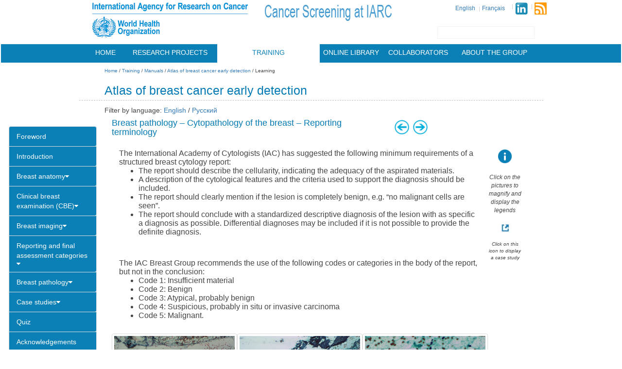

--- FILE ---
content_type: text/html
request_url: https://screening.iarc.fr/atlasbreastdetail.php?Index=123&e=
body_size: 21395
content:
<!DOCTYPE html PUBLIC "-//W3C//DTD HTML 4.01 Transitional//EN">
<html>
<head>
<!-- Google tag (gtag.js) -->
<script async src="https://www.googletagmanager.com/gtag/js?id=G-HRF2E28C12"></script>
<script>
  window.dataLayer = window.dataLayer || [];
  function gtag(){dataLayer.push(arguments);}
  gtag('js', new Date());

  gtag('config', 'G-HRF2E28C12');
</script>

<meta http-equiv="X-UA-Compatible" content="IE=edge" />

<LINK REL="SHORTCUT ICON" HREF="favico.ico">
<HTML lang=en>
<TITLE>Atlas of breast cancer early detection</TITLE>
<META NAME="DESCRIPTION" CONTENT="Atlas of breast cancer early detection">
<META NAME="KEYWORDS" CONTENT="">
<META NAME="AUTHOR" CONTENT="">
<META HTTP-EQUIV="CONTENT-LANGAGE" CONTENT="en">
<META NAME="CREATION_DATE" CONTENT="">
<META NAME="Identifier-URL" CONTENT="">
<META NAME="Reply-to" CONTENT="">
<META NAME="revisit-after" CONTENT="">
<META NAME="Category" CONTENT="">
<meta http-equiv="content-type" content="text/html;charset=ISO-8859-1"><script type="text/javascript">(window.NREUM||(NREUM={})).init={ajax:{deny_list:["bam.nr-data.net"]},feature_flags:["soft_nav"]};(window.NREUM||(NREUM={})).loader_config={licenseKey:"8c824a90b2",applicationID:"8042796",browserID:"9293529"};;/*! For license information please see nr-loader-rum-1.308.0.min.js.LICENSE.txt */
(()=>{var e,t,r={163:(e,t,r)=>{"use strict";r.d(t,{j:()=>E});var n=r(384),i=r(1741);var a=r(2555);r(860).K7.genericEvents;const s="experimental.resources",o="register",c=e=>{if(!e||"string"!=typeof e)return!1;try{document.createDocumentFragment().querySelector(e)}catch{return!1}return!0};var d=r(2614),u=r(944),l=r(8122);const f="[data-nr-mask]",g=e=>(0,l.a)(e,(()=>{const e={feature_flags:[],experimental:{allow_registered_children:!1,resources:!1},mask_selector:"*",block_selector:"[data-nr-block]",mask_input_options:{color:!1,date:!1,"datetime-local":!1,email:!1,month:!1,number:!1,range:!1,search:!1,tel:!1,text:!1,time:!1,url:!1,week:!1,textarea:!1,select:!1,password:!0}};return{ajax:{deny_list:void 0,block_internal:!0,enabled:!0,autoStart:!0},api:{get allow_registered_children(){return e.feature_flags.includes(o)||e.experimental.allow_registered_children},set allow_registered_children(t){e.experimental.allow_registered_children=t},duplicate_registered_data:!1},browser_consent_mode:{enabled:!1},distributed_tracing:{enabled:void 0,exclude_newrelic_header:void 0,cors_use_newrelic_header:void 0,cors_use_tracecontext_headers:void 0,allowed_origins:void 0},get feature_flags(){return e.feature_flags},set feature_flags(t){e.feature_flags=t},generic_events:{enabled:!0,autoStart:!0},harvest:{interval:30},jserrors:{enabled:!0,autoStart:!0},logging:{enabled:!0,autoStart:!0},metrics:{enabled:!0,autoStart:!0},obfuscate:void 0,page_action:{enabled:!0},page_view_event:{enabled:!0,autoStart:!0},page_view_timing:{enabled:!0,autoStart:!0},performance:{capture_marks:!1,capture_measures:!1,capture_detail:!0,resources:{get enabled(){return e.feature_flags.includes(s)||e.experimental.resources},set enabled(t){e.experimental.resources=t},asset_types:[],first_party_domains:[],ignore_newrelic:!0}},privacy:{cookies_enabled:!0},proxy:{assets:void 0,beacon:void 0},session:{expiresMs:d.wk,inactiveMs:d.BB},session_replay:{autoStart:!0,enabled:!1,preload:!1,sampling_rate:10,error_sampling_rate:100,collect_fonts:!1,inline_images:!1,fix_stylesheets:!0,mask_all_inputs:!0,get mask_text_selector(){return e.mask_selector},set mask_text_selector(t){c(t)?e.mask_selector="".concat(t,",").concat(f):""===t||null===t?e.mask_selector=f:(0,u.R)(5,t)},get block_class(){return"nr-block"},get ignore_class(){return"nr-ignore"},get mask_text_class(){return"nr-mask"},get block_selector(){return e.block_selector},set block_selector(t){c(t)?e.block_selector+=",".concat(t):""!==t&&(0,u.R)(6,t)},get mask_input_options(){return e.mask_input_options},set mask_input_options(t){t&&"object"==typeof t?e.mask_input_options={...t,password:!0}:(0,u.R)(7,t)}},session_trace:{enabled:!0,autoStart:!0},soft_navigations:{enabled:!0,autoStart:!0},spa:{enabled:!0,autoStart:!0},ssl:void 0,user_actions:{enabled:!0,elementAttributes:["id","className","tagName","type"]}}})());var p=r(6154),m=r(9324);let h=0;const v={buildEnv:m.F3,distMethod:m.Xs,version:m.xv,originTime:p.WN},b={consented:!1},y={appMetadata:{},get consented(){return this.session?.state?.consent||b.consented},set consented(e){b.consented=e},customTransaction:void 0,denyList:void 0,disabled:!1,harvester:void 0,isolatedBacklog:!1,isRecording:!1,loaderType:void 0,maxBytes:3e4,obfuscator:void 0,onerror:void 0,ptid:void 0,releaseIds:{},session:void 0,timeKeeper:void 0,registeredEntities:[],jsAttributesMetadata:{bytes:0},get harvestCount(){return++h}},_=e=>{const t=(0,l.a)(e,y),r=Object.keys(v).reduce((e,t)=>(e[t]={value:v[t],writable:!1,configurable:!0,enumerable:!0},e),{});return Object.defineProperties(t,r)};var w=r(5701);const x=e=>{const t=e.startsWith("http");e+="/",r.p=t?e:"https://"+e};var R=r(7836),k=r(3241);const A={accountID:void 0,trustKey:void 0,agentID:void 0,licenseKey:void 0,applicationID:void 0,xpid:void 0},S=e=>(0,l.a)(e,A),T=new Set;function E(e,t={},r,s){let{init:o,info:c,loader_config:d,runtime:u={},exposed:l=!0}=t;if(!c){const e=(0,n.pV)();o=e.init,c=e.info,d=e.loader_config}e.init=g(o||{}),e.loader_config=S(d||{}),c.jsAttributes??={},p.bv&&(c.jsAttributes.isWorker=!0),e.info=(0,a.D)(c);const f=e.init,m=[c.beacon,c.errorBeacon];T.has(e.agentIdentifier)||(f.proxy.assets&&(x(f.proxy.assets),m.push(f.proxy.assets)),f.proxy.beacon&&m.push(f.proxy.beacon),e.beacons=[...m],function(e){const t=(0,n.pV)();Object.getOwnPropertyNames(i.W.prototype).forEach(r=>{const n=i.W.prototype[r];if("function"!=typeof n||"constructor"===n)return;let a=t[r];e[r]&&!1!==e.exposed&&"micro-agent"!==e.runtime?.loaderType&&(t[r]=(...t)=>{const n=e[r](...t);return a?a(...t):n})})}(e),(0,n.US)("activatedFeatures",w.B)),u.denyList=[...f.ajax.deny_list||[],...f.ajax.block_internal?m:[]],u.ptid=e.agentIdentifier,u.loaderType=r,e.runtime=_(u),T.has(e.agentIdentifier)||(e.ee=R.ee.get(e.agentIdentifier),e.exposed=l,(0,k.W)({agentIdentifier:e.agentIdentifier,drained:!!w.B?.[e.agentIdentifier],type:"lifecycle",name:"initialize",feature:void 0,data:e.config})),T.add(e.agentIdentifier)}},384:(e,t,r)=>{"use strict";r.d(t,{NT:()=>s,US:()=>u,Zm:()=>o,bQ:()=>d,dV:()=>c,pV:()=>l});var n=r(6154),i=r(1863),a=r(1910);const s={beacon:"bam.nr-data.net",errorBeacon:"bam.nr-data.net"};function o(){return n.gm.NREUM||(n.gm.NREUM={}),void 0===n.gm.newrelic&&(n.gm.newrelic=n.gm.NREUM),n.gm.NREUM}function c(){let e=o();return e.o||(e.o={ST:n.gm.setTimeout,SI:n.gm.setImmediate||n.gm.setInterval,CT:n.gm.clearTimeout,XHR:n.gm.XMLHttpRequest,REQ:n.gm.Request,EV:n.gm.Event,PR:n.gm.Promise,MO:n.gm.MutationObserver,FETCH:n.gm.fetch,WS:n.gm.WebSocket},(0,a.i)(...Object.values(e.o))),e}function d(e,t){let r=o();r.initializedAgents??={},t.initializedAt={ms:(0,i.t)(),date:new Date},r.initializedAgents[e]=t}function u(e,t){o()[e]=t}function l(){return function(){let e=o();const t=e.info||{};e.info={beacon:s.beacon,errorBeacon:s.errorBeacon,...t}}(),function(){let e=o();const t=e.init||{};e.init={...t}}(),c(),function(){let e=o();const t=e.loader_config||{};e.loader_config={...t}}(),o()}},782:(e,t,r)=>{"use strict";r.d(t,{T:()=>n});const n=r(860).K7.pageViewTiming},860:(e,t,r)=>{"use strict";r.d(t,{$J:()=>u,K7:()=>c,P3:()=>d,XX:()=>i,Yy:()=>o,df:()=>a,qY:()=>n,v4:()=>s});const n="events",i="jserrors",a="browser/blobs",s="rum",o="browser/logs",c={ajax:"ajax",genericEvents:"generic_events",jserrors:i,logging:"logging",metrics:"metrics",pageAction:"page_action",pageViewEvent:"page_view_event",pageViewTiming:"page_view_timing",sessionReplay:"session_replay",sessionTrace:"session_trace",softNav:"soft_navigations",spa:"spa"},d={[c.pageViewEvent]:1,[c.pageViewTiming]:2,[c.metrics]:3,[c.jserrors]:4,[c.spa]:5,[c.ajax]:6,[c.sessionTrace]:7,[c.softNav]:8,[c.sessionReplay]:9,[c.logging]:10,[c.genericEvents]:11},u={[c.pageViewEvent]:s,[c.pageViewTiming]:n,[c.ajax]:n,[c.spa]:n,[c.softNav]:n,[c.metrics]:i,[c.jserrors]:i,[c.sessionTrace]:a,[c.sessionReplay]:a,[c.logging]:o,[c.genericEvents]:"ins"}},944:(e,t,r)=>{"use strict";r.d(t,{R:()=>i});var n=r(3241);function i(e,t){"function"==typeof console.debug&&(console.debug("New Relic Warning: https://github.com/newrelic/newrelic-browser-agent/blob/main/docs/warning-codes.md#".concat(e),t),(0,n.W)({agentIdentifier:null,drained:null,type:"data",name:"warn",feature:"warn",data:{code:e,secondary:t}}))}},1687:(e,t,r)=>{"use strict";r.d(t,{Ak:()=>d,Ze:()=>f,x3:()=>u});var n=r(3241),i=r(7836),a=r(3606),s=r(860),o=r(2646);const c={};function d(e,t){const r={staged:!1,priority:s.P3[t]||0};l(e),c[e].get(t)||c[e].set(t,r)}function u(e,t){e&&c[e]&&(c[e].get(t)&&c[e].delete(t),p(e,t,!1),c[e].size&&g(e))}function l(e){if(!e)throw new Error("agentIdentifier required");c[e]||(c[e]=new Map)}function f(e="",t="feature",r=!1){if(l(e),!e||!c[e].get(t)||r)return p(e,t);c[e].get(t).staged=!0,g(e)}function g(e){const t=Array.from(c[e]);t.every(([e,t])=>t.staged)&&(t.sort((e,t)=>e[1].priority-t[1].priority),t.forEach(([t])=>{c[e].delete(t),p(e,t)}))}function p(e,t,r=!0){const s=e?i.ee.get(e):i.ee,c=a.i.handlers;if(!s.aborted&&s.backlog&&c){if((0,n.W)({agentIdentifier:e,type:"lifecycle",name:"drain",feature:t}),r){const e=s.backlog[t],r=c[t];if(r){for(let t=0;e&&t<e.length;++t)m(e[t],r);Object.entries(r).forEach(([e,t])=>{Object.values(t||{}).forEach(t=>{t[0]?.on&&t[0]?.context()instanceof o.y&&t[0].on(e,t[1])})})}}s.isolatedBacklog||delete c[t],s.backlog[t]=null,s.emit("drain-"+t,[])}}function m(e,t){var r=e[1];Object.values(t[r]||{}).forEach(t=>{var r=e[0];if(t[0]===r){var n=t[1],i=e[3],a=e[2];n.apply(i,a)}})}},1738:(e,t,r)=>{"use strict";r.d(t,{U:()=>g,Y:()=>f});var n=r(3241),i=r(9908),a=r(1863),s=r(944),o=r(5701),c=r(3969),d=r(8362),u=r(860),l=r(4261);function f(e,t,r,a){const f=a||r;!f||f[e]&&f[e]!==d.d.prototype[e]||(f[e]=function(){(0,i.p)(c.xV,["API/"+e+"/called"],void 0,u.K7.metrics,r.ee),(0,n.W)({agentIdentifier:r.agentIdentifier,drained:!!o.B?.[r.agentIdentifier],type:"data",name:"api",feature:l.Pl+e,data:{}});try{return t.apply(this,arguments)}catch(e){(0,s.R)(23,e)}})}function g(e,t,r,n,s){const o=e.info;null===r?delete o.jsAttributes[t]:o.jsAttributes[t]=r,(s||null===r)&&(0,i.p)(l.Pl+n,[(0,a.t)(),t,r],void 0,"session",e.ee)}},1741:(e,t,r)=>{"use strict";r.d(t,{W:()=>a});var n=r(944),i=r(4261);class a{#e(e,...t){if(this[e]!==a.prototype[e])return this[e](...t);(0,n.R)(35,e)}addPageAction(e,t){return this.#e(i.hG,e,t)}register(e){return this.#e(i.eY,e)}recordCustomEvent(e,t){return this.#e(i.fF,e,t)}setPageViewName(e,t){return this.#e(i.Fw,e,t)}setCustomAttribute(e,t,r){return this.#e(i.cD,e,t,r)}noticeError(e,t){return this.#e(i.o5,e,t)}setUserId(e,t=!1){return this.#e(i.Dl,e,t)}setApplicationVersion(e){return this.#e(i.nb,e)}setErrorHandler(e){return this.#e(i.bt,e)}addRelease(e,t){return this.#e(i.k6,e,t)}log(e,t){return this.#e(i.$9,e,t)}start(){return this.#e(i.d3)}finished(e){return this.#e(i.BL,e)}recordReplay(){return this.#e(i.CH)}pauseReplay(){return this.#e(i.Tb)}addToTrace(e){return this.#e(i.U2,e)}setCurrentRouteName(e){return this.#e(i.PA,e)}interaction(e){return this.#e(i.dT,e)}wrapLogger(e,t,r){return this.#e(i.Wb,e,t,r)}measure(e,t){return this.#e(i.V1,e,t)}consent(e){return this.#e(i.Pv,e)}}},1863:(e,t,r)=>{"use strict";function n(){return Math.floor(performance.now())}r.d(t,{t:()=>n})},1910:(e,t,r)=>{"use strict";r.d(t,{i:()=>a});var n=r(944);const i=new Map;function a(...e){return e.every(e=>{if(i.has(e))return i.get(e);const t="function"==typeof e?e.toString():"",r=t.includes("[native code]"),a=t.includes("nrWrapper");return r||a||(0,n.R)(64,e?.name||t),i.set(e,r),r})}},2555:(e,t,r)=>{"use strict";r.d(t,{D:()=>o,f:()=>s});var n=r(384),i=r(8122);const a={beacon:n.NT.beacon,errorBeacon:n.NT.errorBeacon,licenseKey:void 0,applicationID:void 0,sa:void 0,queueTime:void 0,applicationTime:void 0,ttGuid:void 0,user:void 0,account:void 0,product:void 0,extra:void 0,jsAttributes:{},userAttributes:void 0,atts:void 0,transactionName:void 0,tNamePlain:void 0};function s(e){try{return!!e.licenseKey&&!!e.errorBeacon&&!!e.applicationID}catch(e){return!1}}const o=e=>(0,i.a)(e,a)},2614:(e,t,r)=>{"use strict";r.d(t,{BB:()=>s,H3:()=>n,g:()=>d,iL:()=>c,tS:()=>o,uh:()=>i,wk:()=>a});const n="NRBA",i="SESSION",a=144e5,s=18e5,o={STARTED:"session-started",PAUSE:"session-pause",RESET:"session-reset",RESUME:"session-resume",UPDATE:"session-update"},c={SAME_TAB:"same-tab",CROSS_TAB:"cross-tab"},d={OFF:0,FULL:1,ERROR:2}},2646:(e,t,r)=>{"use strict";r.d(t,{y:()=>n});class n{constructor(e){this.contextId=e}}},2843:(e,t,r)=>{"use strict";r.d(t,{G:()=>a,u:()=>i});var n=r(3878);function i(e,t=!1,r,i){(0,n.DD)("visibilitychange",function(){if(t)return void("hidden"===document.visibilityState&&e());e(document.visibilityState)},r,i)}function a(e,t,r){(0,n.sp)("pagehide",e,t,r)}},3241:(e,t,r)=>{"use strict";r.d(t,{W:()=>a});var n=r(6154);const i="newrelic";function a(e={}){try{n.gm.dispatchEvent(new CustomEvent(i,{detail:e}))}catch(e){}}},3606:(e,t,r)=>{"use strict";r.d(t,{i:()=>a});var n=r(9908);a.on=s;var i=a.handlers={};function a(e,t,r,a){s(a||n.d,i,e,t,r)}function s(e,t,r,i,a){a||(a="feature"),e||(e=n.d);var s=t[a]=t[a]||{};(s[r]=s[r]||[]).push([e,i])}},3878:(e,t,r)=>{"use strict";function n(e,t){return{capture:e,passive:!1,signal:t}}function i(e,t,r=!1,i){window.addEventListener(e,t,n(r,i))}function a(e,t,r=!1,i){document.addEventListener(e,t,n(r,i))}r.d(t,{DD:()=>a,jT:()=>n,sp:()=>i})},3969:(e,t,r)=>{"use strict";r.d(t,{TZ:()=>n,XG:()=>o,rs:()=>i,xV:()=>s,z_:()=>a});const n=r(860).K7.metrics,i="sm",a="cm",s="storeSupportabilityMetrics",o="storeEventMetrics"},4234:(e,t,r)=>{"use strict";r.d(t,{W:()=>a});var n=r(7836),i=r(1687);class a{constructor(e,t){this.agentIdentifier=e,this.ee=n.ee.get(e),this.featureName=t,this.blocked=!1}deregisterDrain(){(0,i.x3)(this.agentIdentifier,this.featureName)}}},4261:(e,t,r)=>{"use strict";r.d(t,{$9:()=>d,BL:()=>o,CH:()=>g,Dl:()=>_,Fw:()=>y,PA:()=>h,Pl:()=>n,Pv:()=>k,Tb:()=>l,U2:()=>a,V1:()=>R,Wb:()=>x,bt:()=>b,cD:()=>v,d3:()=>w,dT:()=>c,eY:()=>p,fF:()=>f,hG:()=>i,k6:()=>s,nb:()=>m,o5:()=>u});const n="api-",i="addPageAction",a="addToTrace",s="addRelease",o="finished",c="interaction",d="log",u="noticeError",l="pauseReplay",f="recordCustomEvent",g="recordReplay",p="register",m="setApplicationVersion",h="setCurrentRouteName",v="setCustomAttribute",b="setErrorHandler",y="setPageViewName",_="setUserId",w="start",x="wrapLogger",R="measure",k="consent"},5289:(e,t,r)=>{"use strict";r.d(t,{GG:()=>s,Qr:()=>c,sB:()=>o});var n=r(3878),i=r(6389);function a(){return"undefined"==typeof document||"complete"===document.readyState}function s(e,t){if(a())return e();const r=(0,i.J)(e),s=setInterval(()=>{a()&&(clearInterval(s),r())},500);(0,n.sp)("load",r,t)}function o(e){if(a())return e();(0,n.DD)("DOMContentLoaded",e)}function c(e){if(a())return e();(0,n.sp)("popstate",e)}},5607:(e,t,r)=>{"use strict";r.d(t,{W:()=>n});const n=(0,r(9566).bz)()},5701:(e,t,r)=>{"use strict";r.d(t,{B:()=>a,t:()=>s});var n=r(3241);const i=new Set,a={};function s(e,t){const r=t.agentIdentifier;a[r]??={},e&&"object"==typeof e&&(i.has(r)||(t.ee.emit("rumresp",[e]),a[r]=e,i.add(r),(0,n.W)({agentIdentifier:r,loaded:!0,drained:!0,type:"lifecycle",name:"load",feature:void 0,data:e})))}},6154:(e,t,r)=>{"use strict";r.d(t,{OF:()=>c,RI:()=>i,WN:()=>u,bv:()=>a,eN:()=>l,gm:()=>s,mw:()=>o,sb:()=>d});var n=r(1863);const i="undefined"!=typeof window&&!!window.document,a="undefined"!=typeof WorkerGlobalScope&&("undefined"!=typeof self&&self instanceof WorkerGlobalScope&&self.navigator instanceof WorkerNavigator||"undefined"!=typeof globalThis&&globalThis instanceof WorkerGlobalScope&&globalThis.navigator instanceof WorkerNavigator),s=i?window:"undefined"!=typeof WorkerGlobalScope&&("undefined"!=typeof self&&self instanceof WorkerGlobalScope&&self||"undefined"!=typeof globalThis&&globalThis instanceof WorkerGlobalScope&&globalThis),o=Boolean("hidden"===s?.document?.visibilityState),c=/iPad|iPhone|iPod/.test(s.navigator?.userAgent),d=c&&"undefined"==typeof SharedWorker,u=((()=>{const e=s.navigator?.userAgent?.match(/Firefox[/\s](\d+\.\d+)/);Array.isArray(e)&&e.length>=2&&e[1]})(),Date.now()-(0,n.t)()),l=()=>"undefined"!=typeof PerformanceNavigationTiming&&s?.performance?.getEntriesByType("navigation")?.[0]?.responseStart},6389:(e,t,r)=>{"use strict";function n(e,t=500,r={}){const n=r?.leading||!1;let i;return(...r)=>{n&&void 0===i&&(e.apply(this,r),i=setTimeout(()=>{i=clearTimeout(i)},t)),n||(clearTimeout(i),i=setTimeout(()=>{e.apply(this,r)},t))}}function i(e){let t=!1;return(...r)=>{t||(t=!0,e.apply(this,r))}}r.d(t,{J:()=>i,s:()=>n})},6630:(e,t,r)=>{"use strict";r.d(t,{T:()=>n});const n=r(860).K7.pageViewEvent},7699:(e,t,r)=>{"use strict";r.d(t,{It:()=>a,KC:()=>o,No:()=>i,qh:()=>s});var n=r(860);const i=16e3,a=1e6,s="SESSION_ERROR",o={[n.K7.logging]:!0,[n.K7.genericEvents]:!1,[n.K7.jserrors]:!1,[n.K7.ajax]:!1}},7836:(e,t,r)=>{"use strict";r.d(t,{P:()=>o,ee:()=>c});var n=r(384),i=r(8990),a=r(2646),s=r(5607);const o="nr@context:".concat(s.W),c=function e(t,r){var n={},s={},u={},l=!1;try{l=16===r.length&&d.initializedAgents?.[r]?.runtime.isolatedBacklog}catch(e){}var f={on:p,addEventListener:p,removeEventListener:function(e,t){var r=n[e];if(!r)return;for(var i=0;i<r.length;i++)r[i]===t&&r.splice(i,1)},emit:function(e,r,n,i,a){!1!==a&&(a=!0);if(c.aborted&&!i)return;t&&a&&t.emit(e,r,n);var o=g(n);m(e).forEach(e=>{e.apply(o,r)});var d=v()[s[e]];d&&d.push([f,e,r,o]);return o},get:h,listeners:m,context:g,buffer:function(e,t){const r=v();if(t=t||"feature",f.aborted)return;Object.entries(e||{}).forEach(([e,n])=>{s[n]=t,t in r||(r[t]=[])})},abort:function(){f._aborted=!0,Object.keys(f.backlog).forEach(e=>{delete f.backlog[e]})},isBuffering:function(e){return!!v()[s[e]]},debugId:r,backlog:l?{}:t&&"object"==typeof t.backlog?t.backlog:{},isolatedBacklog:l};return Object.defineProperty(f,"aborted",{get:()=>{let e=f._aborted||!1;return e||(t&&(e=t.aborted),e)}}),f;function g(e){return e&&e instanceof a.y?e:e?(0,i.I)(e,o,()=>new a.y(o)):new a.y(o)}function p(e,t){n[e]=m(e).concat(t)}function m(e){return n[e]||[]}function h(t){return u[t]=u[t]||e(f,t)}function v(){return f.backlog}}(void 0,"globalEE"),d=(0,n.Zm)();d.ee||(d.ee=c)},8122:(e,t,r)=>{"use strict";r.d(t,{a:()=>i});var n=r(944);function i(e,t){try{if(!e||"object"!=typeof e)return(0,n.R)(3);if(!t||"object"!=typeof t)return(0,n.R)(4);const r=Object.create(Object.getPrototypeOf(t),Object.getOwnPropertyDescriptors(t)),a=0===Object.keys(r).length?e:r;for(let s in a)if(void 0!==e[s])try{if(null===e[s]){r[s]=null;continue}Array.isArray(e[s])&&Array.isArray(t[s])?r[s]=Array.from(new Set([...e[s],...t[s]])):"object"==typeof e[s]&&"object"==typeof t[s]?r[s]=i(e[s],t[s]):r[s]=e[s]}catch(e){r[s]||(0,n.R)(1,e)}return r}catch(e){(0,n.R)(2,e)}}},8362:(e,t,r)=>{"use strict";r.d(t,{d:()=>a});var n=r(9566),i=r(1741);class a extends i.W{agentIdentifier=(0,n.LA)(16)}},8374:(e,t,r)=>{r.nc=(()=>{try{return document?.currentScript?.nonce}catch(e){}return""})()},8990:(e,t,r)=>{"use strict";r.d(t,{I:()=>i});var n=Object.prototype.hasOwnProperty;function i(e,t,r){if(n.call(e,t))return e[t];var i=r();if(Object.defineProperty&&Object.keys)try{return Object.defineProperty(e,t,{value:i,writable:!0,enumerable:!1}),i}catch(e){}return e[t]=i,i}},9324:(e,t,r)=>{"use strict";r.d(t,{F3:()=>i,Xs:()=>a,xv:()=>n});const n="1.308.0",i="PROD",a="CDN"},9566:(e,t,r)=>{"use strict";r.d(t,{LA:()=>o,bz:()=>s});var n=r(6154);const i="xxxxxxxx-xxxx-4xxx-yxxx-xxxxxxxxxxxx";function a(e,t){return e?15&e[t]:16*Math.random()|0}function s(){const e=n.gm?.crypto||n.gm?.msCrypto;let t,r=0;return e&&e.getRandomValues&&(t=e.getRandomValues(new Uint8Array(30))),i.split("").map(e=>"x"===e?a(t,r++).toString(16):"y"===e?(3&a()|8).toString(16):e).join("")}function o(e){const t=n.gm?.crypto||n.gm?.msCrypto;let r,i=0;t&&t.getRandomValues&&(r=t.getRandomValues(new Uint8Array(e)));const s=[];for(var o=0;o<e;o++)s.push(a(r,i++).toString(16));return s.join("")}},9908:(e,t,r)=>{"use strict";r.d(t,{d:()=>n,p:()=>i});var n=r(7836).ee.get("handle");function i(e,t,r,i,a){a?(a.buffer([e],i),a.emit(e,t,r)):(n.buffer([e],i),n.emit(e,t,r))}}},n={};function i(e){var t=n[e];if(void 0!==t)return t.exports;var a=n[e]={exports:{}};return r[e](a,a.exports,i),a.exports}i.m=r,i.d=(e,t)=>{for(var r in t)i.o(t,r)&&!i.o(e,r)&&Object.defineProperty(e,r,{enumerable:!0,get:t[r]})},i.f={},i.e=e=>Promise.all(Object.keys(i.f).reduce((t,r)=>(i.f[r](e,t),t),[])),i.u=e=>"nr-rum-1.308.0.min.js",i.o=(e,t)=>Object.prototype.hasOwnProperty.call(e,t),e={},t="NRBA-1.308.0.PROD:",i.l=(r,n,a,s)=>{if(e[r])e[r].push(n);else{var o,c;if(void 0!==a)for(var d=document.getElementsByTagName("script"),u=0;u<d.length;u++){var l=d[u];if(l.getAttribute("src")==r||l.getAttribute("data-webpack")==t+a){o=l;break}}if(!o){c=!0;var f={296:"sha512-+MIMDsOcckGXa1EdWHqFNv7P+JUkd5kQwCBr3KE6uCvnsBNUrdSt4a/3/L4j4TxtnaMNjHpza2/erNQbpacJQA=="};(o=document.createElement("script")).charset="utf-8",i.nc&&o.setAttribute("nonce",i.nc),o.setAttribute("data-webpack",t+a),o.src=r,0!==o.src.indexOf(window.location.origin+"/")&&(o.crossOrigin="anonymous"),f[s]&&(o.integrity=f[s])}e[r]=[n];var g=(t,n)=>{o.onerror=o.onload=null,clearTimeout(p);var i=e[r];if(delete e[r],o.parentNode&&o.parentNode.removeChild(o),i&&i.forEach(e=>e(n)),t)return t(n)},p=setTimeout(g.bind(null,void 0,{type:"timeout",target:o}),12e4);o.onerror=g.bind(null,o.onerror),o.onload=g.bind(null,o.onload),c&&document.head.appendChild(o)}},i.r=e=>{"undefined"!=typeof Symbol&&Symbol.toStringTag&&Object.defineProperty(e,Symbol.toStringTag,{value:"Module"}),Object.defineProperty(e,"__esModule",{value:!0})},i.p="https://js-agent.newrelic.com/",(()=>{var e={374:0,840:0};i.f.j=(t,r)=>{var n=i.o(e,t)?e[t]:void 0;if(0!==n)if(n)r.push(n[2]);else{var a=new Promise((r,i)=>n=e[t]=[r,i]);r.push(n[2]=a);var s=i.p+i.u(t),o=new Error;i.l(s,r=>{if(i.o(e,t)&&(0!==(n=e[t])&&(e[t]=void 0),n)){var a=r&&("load"===r.type?"missing":r.type),s=r&&r.target&&r.target.src;o.message="Loading chunk "+t+" failed: ("+a+": "+s+")",o.name="ChunkLoadError",o.type=a,o.request=s,n[1](o)}},"chunk-"+t,t)}};var t=(t,r)=>{var n,a,[s,o,c]=r,d=0;if(s.some(t=>0!==e[t])){for(n in o)i.o(o,n)&&(i.m[n]=o[n]);if(c)c(i)}for(t&&t(r);d<s.length;d++)a=s[d],i.o(e,a)&&e[a]&&e[a][0](),e[a]=0},r=self["webpackChunk:NRBA-1.308.0.PROD"]=self["webpackChunk:NRBA-1.308.0.PROD"]||[];r.forEach(t.bind(null,0)),r.push=t.bind(null,r.push.bind(r))})(),(()=>{"use strict";i(8374);var e=i(8362),t=i(860);const r=Object.values(t.K7);var n=i(163);var a=i(9908),s=i(1863),o=i(4261),c=i(1738);var d=i(1687),u=i(4234),l=i(5289),f=i(6154),g=i(944),p=i(384);const m=e=>f.RI&&!0===e?.privacy.cookies_enabled;function h(e){return!!(0,p.dV)().o.MO&&m(e)&&!0===e?.session_trace.enabled}var v=i(6389),b=i(7699);class y extends u.W{constructor(e,t){super(e.agentIdentifier,t),this.agentRef=e,this.abortHandler=void 0,this.featAggregate=void 0,this.loadedSuccessfully=void 0,this.onAggregateImported=new Promise(e=>{this.loadedSuccessfully=e}),this.deferred=Promise.resolve(),!1===e.init[this.featureName].autoStart?this.deferred=new Promise((t,r)=>{this.ee.on("manual-start-all",(0,v.J)(()=>{(0,d.Ak)(e.agentIdentifier,this.featureName),t()}))}):(0,d.Ak)(e.agentIdentifier,t)}importAggregator(e,t,r={}){if(this.featAggregate)return;const n=async()=>{let n;await this.deferred;try{if(m(e.init)){const{setupAgentSession:t}=await i.e(296).then(i.bind(i,3305));n=t(e)}}catch(e){(0,g.R)(20,e),this.ee.emit("internal-error",[e]),(0,a.p)(b.qh,[e],void 0,this.featureName,this.ee)}try{if(!this.#t(this.featureName,n,e.init))return(0,d.Ze)(this.agentIdentifier,this.featureName),void this.loadedSuccessfully(!1);const{Aggregate:i}=await t();this.featAggregate=new i(e,r),e.runtime.harvester.initializedAggregates.push(this.featAggregate),this.loadedSuccessfully(!0)}catch(e){(0,g.R)(34,e),this.abortHandler?.(),(0,d.Ze)(this.agentIdentifier,this.featureName,!0),this.loadedSuccessfully(!1),this.ee&&this.ee.abort()}};f.RI?(0,l.GG)(()=>n(),!0):n()}#t(e,r,n){if(this.blocked)return!1;switch(e){case t.K7.sessionReplay:return h(n)&&!!r;case t.K7.sessionTrace:return!!r;default:return!0}}}var _=i(6630),w=i(2614),x=i(3241);class R extends y{static featureName=_.T;constructor(e){var t;super(e,_.T),this.setupInspectionEvents(e.agentIdentifier),t=e,(0,c.Y)(o.Fw,function(e,r){"string"==typeof e&&("/"!==e.charAt(0)&&(e="/"+e),t.runtime.customTransaction=(r||"http://custom.transaction")+e,(0,a.p)(o.Pl+o.Fw,[(0,s.t)()],void 0,void 0,t.ee))},t),this.importAggregator(e,()=>i.e(296).then(i.bind(i,3943)))}setupInspectionEvents(e){const t=(t,r)=>{t&&(0,x.W)({agentIdentifier:e,timeStamp:t.timeStamp,loaded:"complete"===t.target.readyState,type:"window",name:r,data:t.target.location+""})};(0,l.sB)(e=>{t(e,"DOMContentLoaded")}),(0,l.GG)(e=>{t(e,"load")}),(0,l.Qr)(e=>{t(e,"navigate")}),this.ee.on(w.tS.UPDATE,(t,r)=>{(0,x.W)({agentIdentifier:e,type:"lifecycle",name:"session",data:r})})}}class k extends e.d{constructor(e){var t;(super(),f.gm)?(this.features={},(0,p.bQ)(this.agentIdentifier,this),this.desiredFeatures=new Set(e.features||[]),this.desiredFeatures.add(R),(0,n.j)(this,e,e.loaderType||"agent"),t=this,(0,c.Y)(o.cD,function(e,r,n=!1){if("string"==typeof e){if(["string","number","boolean"].includes(typeof r)||null===r)return(0,c.U)(t,e,r,o.cD,n);(0,g.R)(40,typeof r)}else(0,g.R)(39,typeof e)},t),function(e){(0,c.Y)(o.Dl,function(t,r=!1){if("string"!=typeof t&&null!==t)return void(0,g.R)(41,typeof t);const n=e.info.jsAttributes["enduser.id"];r&&null!=n&&n!==t?(0,a.p)(o.Pl+"setUserIdAndResetSession",[t],void 0,"session",e.ee):(0,c.U)(e,"enduser.id",t,o.Dl,!0)},e)}(this),function(e){(0,c.Y)(o.nb,function(t){if("string"==typeof t||null===t)return(0,c.U)(e,"application.version",t,o.nb,!1);(0,g.R)(42,typeof t)},e)}(this),function(e){(0,c.Y)(o.d3,function(){e.ee.emit("manual-start-all")},e)}(this),function(e){(0,c.Y)(o.Pv,function(t=!0){if("boolean"==typeof t){if((0,a.p)(o.Pl+o.Pv,[t],void 0,"session",e.ee),e.runtime.consented=t,t){const t=e.features.page_view_event;t.onAggregateImported.then(e=>{const r=t.featAggregate;e&&!r.sentRum&&r.sendRum()})}}else(0,g.R)(65,typeof t)},e)}(this),this.run()):(0,g.R)(21)}get config(){return{info:this.info,init:this.init,loader_config:this.loader_config,runtime:this.runtime}}get api(){return this}run(){try{const e=function(e){const t={};return r.forEach(r=>{t[r]=!!e[r]?.enabled}),t}(this.init),n=[...this.desiredFeatures];n.sort((e,r)=>t.P3[e.featureName]-t.P3[r.featureName]),n.forEach(r=>{if(!e[r.featureName]&&r.featureName!==t.K7.pageViewEvent)return;if(r.featureName===t.K7.spa)return void(0,g.R)(67);const n=function(e){switch(e){case t.K7.ajax:return[t.K7.jserrors];case t.K7.sessionTrace:return[t.K7.ajax,t.K7.pageViewEvent];case t.K7.sessionReplay:return[t.K7.sessionTrace];case t.K7.pageViewTiming:return[t.K7.pageViewEvent];default:return[]}}(r.featureName).filter(e=>!(e in this.features));n.length>0&&(0,g.R)(36,{targetFeature:r.featureName,missingDependencies:n}),this.features[r.featureName]=new r(this)})}catch(e){(0,g.R)(22,e);for(const e in this.features)this.features[e].abortHandler?.();const t=(0,p.Zm)();delete t.initializedAgents[this.agentIdentifier]?.features,delete this.sharedAggregator;return t.ee.get(this.agentIdentifier).abort(),!1}}}var A=i(2843),S=i(782);class T extends y{static featureName=S.T;constructor(e){super(e,S.T),f.RI&&((0,A.u)(()=>(0,a.p)("docHidden",[(0,s.t)()],void 0,S.T,this.ee),!0),(0,A.G)(()=>(0,a.p)("winPagehide",[(0,s.t)()],void 0,S.T,this.ee)),this.importAggregator(e,()=>i.e(296).then(i.bind(i,2117))))}}var E=i(3969);class I extends y{static featureName=E.TZ;constructor(e){super(e,E.TZ),f.RI&&document.addEventListener("securitypolicyviolation",e=>{(0,a.p)(E.xV,["Generic/CSPViolation/Detected"],void 0,this.featureName,this.ee)}),this.importAggregator(e,()=>i.e(296).then(i.bind(i,9623)))}}new k({features:[R,T,I],loaderType:"lite"})})()})();</script>
<Meta name="robots" ontent="index, follow">
<style type="text/css" media="screen">
  img{ border:none;}
  #bulle { position: absolute; visibility: hidden;  font-size:12px;}
  .info{ border:1px solid #666666; padding: 7px; color:#666666; background-color:#FFFFFF; font-family:"trebuchet MS";}
  </style>
<script type="text/javascript" language="javascript" src="js/infobulle.js"></script>

<!-- Add jQuery library -->
<script type="text/javascript" src="public/js/jquery-1.10.1.min.js"></script>
<!-- Latest compiled and minified CSS -->
<link rel="stylesheet" href="https://maxcdn.bootstrapcdn.com/bootstrap/3.3.6/css/bootstrap.min.css" integrity="sha384-1q8mTJOASx8j1Au+a5WDVnPi2lkFfwwEAa8hDDdjZlpLegxhjVME1fgjWPGmkzs7" crossorigin="anonymous">
<link rel="stylesheet" href="https://maxcdn.bootstrapcdn.com/font-awesome/4.6.1/css/font-awesome.min.css">
<!-- Optional theme -->
<link rel="stylesheet" href="https://maxcdn.bootstrapcdn.com/bootstrap/3.3.6/css/bootstrap-theme.min.css" integrity="sha384-fLW2N01lMqjakBkx3l/M9EahuwpSfeNvV63J5ezn3uZzapT0u7EYsXMjQV+0En5r" crossorigin="anonymous">
<!-- Latest compiled and minified JavaScript -->
<script src="https://maxcdn.bootstrapcdn.com/bootstrap/3.3.6/js/bootstrap.min.js" integrity="sha384-0mSbJDEHialfmuBBQP6A4Qrprq5OVfW37PRR3j5ELqxss1yVqOtnepnHVP9aJ7xS" crossorigin="anonymous"></script>
<link rel="stylesheet" href="screen.css" type="text/css">
<link rel="stylesheet" href="print.css"  type="text/css" media="print">
<meta http-equiv="X-UA-Compatible" content="IE=Edge">
<link href="/public/css/bootstrap.min.css" rel="stylesheet" type="text/css">
<link href="/public/css/layout.css" rel="stylesheet" type="text/css">
<link href="/public/css/classes.css" rel="stylesheet" type="text/css">
<link href="/public/css/stylesiarc.css" rel="stylesheet" type="text/css">
<link href="/public/css/bootstrap-select.min.css" rel="stylesheet" type="text/css">
<link href="/public/css/small.css" rel="stylesheet" type="text/css">
<link href="/public/css/override.css" rel="stylesheet" type="text/css">
 <!-- JS / CSS files -->
<!-- Add fancyBox main JS and CSS files -->
<script type="text/javascript" src="/public/js/jquery.fancybox.js?v=2.1.5"></script>
<link rel="stylesheet" type="text/css" href="/public/css/jquery.fancybox.css?v=2.1.5" media="screen" />
<script type="text/javascript" src="/public/js/fancybox.js"></script>

</HEAD>
<BODY>

</head>

<body  leftmargin="0" marginheight="0" marginwidth="0" topmargin="0">
  <div align="left">
    <table bgcolor="#FFFFFF" width="100%" border="0" cellspacing="0" cellpadding="0">
      <tr valign="top">
        <td>
          
<div id="header" class="page-position clearfix"><table width="100%" bgcolor="#FFFFFF" border="0" cellspacing="0" cellpadding="0" leftmargin="0">
<TR VALIGN="TOP">
<TD width="100%">
<table border="0" cellspacing="0" cellpadding="0">
<TR VALIGN="TOP">
 <TD align="left" WIDTH="358"><A HREF="http://www.iarc.fr"><img src="imgs/logoiarc.gif" height="72" width="320" hspace="10" vspace="5" border="0"></A></td> <TD WIDTH="350">
<TABLE CELLPADDING="1" CELLSPACING="0" BORDER="0" WIDTH="350">
<TR VALIGN="TOP">

 <TD  width="350" align="left"><A HREF="index.php?lang=1"><img class="logo" src="/imgs/screening.png" hspace="10" height="52" width="293" align="top" alt="" border="0"></A></TD> 
</TR>
</TABLE>
</TD>
<TD valign="top">
<DIV class="header-right" ALIGN="RIGHT">
<table border="0" cellspacing="0" cellpadding="0">
<TR>
<div id="links-position">


        <ul id="networks">
            <li class="firstli"><a href="?lang=1">English</a></li>
            <li class="secondli"><a href="?lang=2">Fran&#231;ais</a></li>
            <li class="li">
                <a href="http://www.linkedin.com/groups?mostPopular=&amp;gid=3713610" target="_blank" title="IARC Alumni" alt="IARC Alumni"><img src="https://screening.iarc.fr/imgs/linkedin.jpg"></a>
            </li>
            <li class="lastli">
                <a href="http://www.iarc.fr/en/feeds/index.php" title="IARC RSS  Feeds" alt="IARC RSS  Feeds" target="_blank"><img src="https://screening.iarc.fr/imgs/rss.jpg"></a>
            </li>
        </ul>
    </div>

</TR>
</table>
<BR>
<table border="0" cellspacing="0" cellpadding="0" width="260">
<TR>
<TD>



<script type="text/javascript">
var gaJsHost = (("https:" == document.location.protocol) ? "https://ssl." : "http://www.");
document.write(unescape("%3Cscript src='" + gaJsHost + "google-analytics.com/ga.js' type='text/javascript'%3E%3C/script%3E"));
</script>
<script type="text/javascript">
var pageTracker = _gat._getTracker("UA-6520458-2");
try{
pageTracker._initData();
pageTracker._trackPageview();
} catch(err) {}
</script>


<form action="http://screening.iarc.fr/search.php" id="cse-search-box">
  <div class="search">
    <input type="hidden" name="cx" value="014361214566882263638:wexom5tiho4" />
    <input type="hidden" name="cof" value="FORID:9" />
    <input type="hidden" name="ie" value="UTF-8" />
    <input type=hidden name=ie value=ISO-8859-1>
    <input type=hidden name=oe value=ISO-8859-1>
    <input type="text" id="searchtext" name="q" size="25" />
    <input type="submit" id="searchbutton" name="sa" value="" />
  </div>
</form>
<script type="text/javascript" src="http://www.google.com/coop/cse/brand?form=cse-search-box&lang=en"></script>





</td>
</TR>
</table>
</td>
</TR>
</TABLE>
</TD>
</TR>
</TABLE>
<BR>
<!-- <TABLE width="100%" border="0" cellspacing="0" cellpadding="0" leftmargin="0" align=left>
<tr bgcolor="#84AED2" align=left>
<TD align=left>
<TABLE border="0" width="100%" cellspacing="0" cellpadding="0" leftmargin="0" align=left>
<tr bgcolor=#84AED2 align=left>
<img src=/imgs/simg1.jpg width=75 height=68  border=0>
<img src=/imgs/white.gif width=1 height=68>
<img src=/imgs/simg2.jpg width=64 height=68  border=0>
<img src=/imgs/white.gif width=1 height=68>
<img src=/imgs/simg3.jpg width=56 height=68  border=0>
<img src=/imgs/white.gif width=1 height=68>
<img src=/imgs/simg4.jpg width=79 height=68  border=0>
<img src=/imgs/white.gif width=1 height=68>
<img src=/imgs/simg5.jpg width=79 height=68  border=0>
<img src=/imgs/white.gif width=1 height=68>
<img src=/imgs/simg6.jpg width=79 height=68  border=0>
<img src=/imgs/white.gif width=1 height=68>
<img src=/imgs/simg7.jpg width=90 height=68  border=0>
<img src=/imgs/white.gif width=1 height=68>
<img src=/imgs/simg8.jpg width=80 height=68  border=0>
<img src=/imgs/white.gif width=1 height=68>
<img src=/imgs/simg9.jpg width=49 height=68  border=0>
<img src=/imgs/white.gif width=1 height=68>
<img src=/imgs/simg10.jpg width=70 height=68  border=0>
<img src=/imgs/white.gif width=1 height=68>
<img src=/imgs/simg11.jpg width=80 height=68  border=0>
<img src=/imgs/white.gif width=1 height=68>
<img src=/imgs/sdirectory6.jpg width=91 height=68  border=0>
<img src=/imgs/white.gif width=1 height=68>
<img src=/imgs/sdirectory9.jpg width=91 height=68  border=0>
<img src=/imgs/white.gif width=1 height=68>
<img src=/imgs/sdirectory5.jpg width=91 height=68  border=0>
<img src=/imgs/white.gif width=1 height=68>
</tr>
</TABLE> -->
</TD>
</TR>
</TABLE>


        </td>
      </tr>
    </TABLE>
<!-- menu highlited -->
    
<div class="page-row bg-blue clearfix">
<div class="page-position landmark">
    <ul id="topmenu" class="clearfix">
        <li  style="width:8%;" >
            <a href="index.php"> Home </a>
        </li>
        <li  style="width:21%;" >
            <a href="research_projects.php">Research projects</a>
                <ul class="submenu">
                    <li>
                        <a href="breast_cancer.php">Breast cancer</a>
                    </li>
                    <li>
                        <a href="cancer_control.php">Cancer control</a>
                    </li>
                    <li>
                        <a href="cervical_cancer.php">Cervical cancer</a>
                    </li>
                    <li>
                        <a href="colorectal_cancer.php">Colorectal cancer</a>
                    </li>
                    <li>
                        <a href="oral_cancer.php">Oral cancer</a>
                    </li>
                </ul>
        </li>
        <li  style="width:23%;"  class="selected">
            <a href="accptrain.php">Training</a>
                <ul class="submenu">
                    <li>
                        <a href="manuals.php">Manuals</a>
                    </li>
                    <li>
                        <a href="elearning.php">eLearning courses</a>
                    </li>
                    <li>
                        <a href="digitallearningseries.php">Digital learning series</a>
                    </li>
                    <li>
                        <a href="videos.php">Video tutorials</a>
                    </li>
                    <li>
                        <a href="other_videos.php">Other useful screening videos</a>
                    </li>
                    <li>
                        <a href="onlinepresentations.php">Audio presentations</a>
                    </li>
                    <li>
                        <a href="quick_clinical_reference.php">Quick clinical reference charts</a>
                    </li>
                </ul>
        </li>
        <li  style="width:14%;" >
            <a href="online_library.php">Online library</a>
            <ul class="submenu">
              <li>
                  <a href="iarcpublications.php">SCR publications</a>
              </li>
                <li>
                    <a href="publications.php">Scientific papers</a>
                </li>
              </ul>
        </li>
        <li  style="width:16%;" >
            <a href="/collaborators.php">Collaborators</a>
        </li>
        <li  style="width:18%;" >
            <a href="about.php">About the group</a>
            <ul class="submenu">
                <li>
                    <a href="news.php">Visitors and news</a>
                </li>
              </ul>
        </li>
    </ul>
</div>
</div>

    <div id="topmenu-small">
        <select class="form-control input-sm" name="main-menu"  id="main-menu" onchange="if( this.value ) window.location.href = this.value;">
                <option class="hide" value="">Menu</option>
                <option class="first-option" value="index.php"> Home </option>
                <option class="first-option" value="research_projects.php">Research projects</option>
                    <option class="second-option" value="#">Cervical cancer</option>
                    <option class="second-option" value="breastindex.php?lang=1">Breast cancer</option>
                    <option class="second-option" value="#">Oral cancer</option>
                    <option class="second-option" value="#">HPV vaccine</option>
                <option class="first-option" value="accptrain.php">Training materials</option>
                    <option class="second-option" value="manuals.php">Manuals</option>
                    <option class="second-option" value="elearning.php">eLearning courses</option>
                    <option class="second-option" value="digitallearningseries.php">Digital learning series</option>
                    <option class="second-option" value="videos.php">Video tutorials</option>
                    <option class="second-option" value="other_videos.php">Other useful screening videos</option>
                    <option class="second-option" value="onlinepresentations.php">Audio presentations</option>
                    <option class="second-option" value="quick_clinical_reference.php">Quick clinical reference charts </option>
                <option class="first-option" value="online_library.php">Online Library</option>
                <option class="second-option" value="iarcpublications.php">SCR publications</option>
                <option class="second-option" value="publications.php">Scientific papers</option>
                <option class="first-option" value="collaborators.php">Collaborators</option>
                <option class="first-option" value="about.php">About the group</option>
                <option class="second-option" value="news.php">Visitors and news</option>
        </select>
    </div>

  
      <div class="col-sm-2">

        <div id="MainMenu">
          <div class="list-group panel">

<!--             <a href="#learning" class="list-group-item list-group-item-primary" data-toggle="collapse" data-parent="#MainMenu"> Chapters<i class="fa fa-caret-down"></i></a>
            <div class="collapse in" id="learning">
-->
				<a href="atlasbreastForeword.php?i=1&e=,0,3,8,10,19,30,31,43,46,47,60,61,68,73,83,89,93,96,102,105,111#0" class="list-group-item" data-parent="#MainMenu">Foreword</a>
                <a href="atlasbreastdetail.php?Index=001&e=#0" class="list-group-item" data-parent="#learning">Introduction</a>


				  <!-- Breast anatomy -->
				  <a href="#anatomy" class="list-group-item" data-toggle="collapse" data-parent="#learning">Breast anatomy<i class="fa fa-caret-down"></i></a>
				  <div class="collapse list-group-submenu list-group-submenu-anatomy" id="anatomy">
					<a href="atlasbreastdetail.php?Index=002&e=#0" class="list-group-item" data-parent="#anatomy">Introduction</a>
					<a href="atlasbreastdetail.php?Index=003&e=#0" class="list-group-item" data-parent="#anatomy">Gross anatomy</a>
					<a href="atlasbreastdetail.php?Index=004&e=#0" class="list-group-item" data-parent="#anatomy">Breast tissue</a>
					<a href="atlasbreastdetail.php?Index=005&e=#0" class="list-group-item" data-parent="#anatomy">Microscopic anatomy</a>
					<a href="atlasbreastdetail.php?Index=006&e=#0" class="list-group-item" data-parent="#anatomy">Vascular and lymphatic supply</a>
					<a href="atlasbreastdetail.php?Index=007&e=#0" class="list-group-item" data-parent="#anatomy">Development of the breast</a>
					<a href="atlasbreastdetail.php?Index=008&e=#0" class="list-group-item" data-parent="#anatomy">Changes in the breast with ageing</a>
				 </div>


				  <!-- CBE -->
				  <a href="#CBE" class="list-group-item" data-toggle="collapse" data-parent="#learning">Clinical breast examination (CBE)<i class="fa fa-caret-down"></i></a>
				  <div class="collapse list-group-submenu list-group-submenu-CBE" id="CBE">
					<a href="atlasbreastdetail.php?Index=009&e=#0" class="list-group-item" data-parent="#CBE">Breast cancer screening versus early diagnosis</a>
					<a href="atlasbreastdetail.php?Index=010&e=#0" class="list-group-item" data-parent="#CBE">Performing a breast examination</a>
					<a href="atlasbreastdetail.php?Index=011&e=#0" class="list-group-item" data-parent="#CBE">Practical tips when performing breast examinations</a>
					<a href="atlasbreastdetail.php?Index=012&e=#0" class="list-group-item" data-parent="#CBE">Common abnormalities</a>
					<a href="atlasbreastdetail.php?Index=013&e=#0" class="list-group-item" data-parent="#CBE">Interpretation: normal/negative cases</a>
					<a href="atlasbreastdetail.php?Index=014&e=#0" class="list-group-item" data-parent="#CBE">Interpretation: abnormal/positive cases</a>
					<a href="atlasbreastdetail.php?Index=015&e=#0" class="list-group-item" data-parent="#CBE">Documentation</a>
					<a href="atlasbreastdetail.php?Index=016&e=#0" class="list-group-item" data-parent="#CBE">Pitfalls and limitations</a>
				 </div>



				  <!-- Breast Imaging -->
				  <a href="#BI" class="list-group-item" data-toggle="collapse" data-parent="#learning">Breast imaging<i class="fa fa-caret-down"></i></a>
				  <div class="collapse list-group-submenu list-group-submenu-BI" id="BI">
					<a href="atlasbreastdetail.php?Index=017&e=#0" class="list-group-item" data-parent="#BI">Introduction</a>
					<a href="atlasbreastdetail.php?Index=018&e=#0" class="list-group-item" data-parent="#BI">Evolution of breast imaging</a>
					<a href="atlasbreastdetail.php?Index=019&e=#0" class="list-group-item" data-parent="#BI">Techniques</a>
					<a href="atlasbreastdetail.php?Index=020&e=#0" class="list-group-item" data-parent="#BI">Principles of mammography</a>


						  <!-- Mammography technique -->
						  <a href="#Mammographytechnique" class="list-group-item" data-toggle="collapse" data-parent="#BI">Mammography technique<i class="fa fa-caret-down"></i></a>
						  <div class="collapse list-group-submenu list-group-submenu-Mammographytechnique" id="Mammographytechnique">
							<a href="atlasbreastdetail.php?Index=021&e=#0" class="list-group-item" data-parent="#Mammographytechnique">Mammography unit</a>
							<a href="atlasbreastdetail.php?Index=022&e=#0" class="list-group-item" data-parent="#Mammographytechnique">Basic functioning</a>

								  <!-- Mammography procedure -->
								  <a href="#Mammographyproc" class="list-group-item" data-toggle="collapse" data-parent="#Mammographytechnique">Mammography procedure<i class="fa fa-caret-down"></i></a>
								  <div class="collapse list-group-submenu list-group-submenu-Mammographyproc" id="Mammographyproc">
									<a href="atlasbreastdetail.php?Index=023&e=#0" class="list-group-item" data-parent="#Mammographyproc">Scheduling a woman for mammography</a>

										  <!-- Obtaining mammographic images -->
										  <a href="#Obtaining" class="list-group-item" data-toggle="collapse" data-parent="#Mammographyproc">Obtaining mammographic images<i class="fa fa-caret-down"></i></a>
										  <div class="collapse list-group-submenu list-group-submenu-Obtaining" id="Obtaining">
											<a href="atlasbreastdetail.php?Index=024&e=#0" class="list-group-item" data-parent="#Obtaining">Procedural steps</a>
											<a href="atlasbreastdetail.php?Index=025&e=#0" class="list-group-item" data-parent="#Obtaining">Right MLO view</a>
											<a href="atlasbreastdetail.php?Index=026&e=#0" class="list-group-item" data-parent="#Obtaining">Right CC view</a>
											<a href="atlasbreastdetail.php?Index=027&e=#0" class="list-group-item" data-parent="#Obtaining">Left MLO view</a>
											<a href="atlasbreastdetail.php?Index=028&e=#0" class="list-group-item" data-parent="#Obtaining">Left CC view</a>
										 </div>

										  <!--  Technical adequacy of acquired mammographic views -->
										  <a href="#adequacy" class="list-group-item" data-toggle="collapse" data-parent="#Mammographyproc">Technical adequacy of acquired mammographic views<i class="fa fa-caret-down"></i></a>
										  <div class="collapse list-group-submenu list-group-submenu-adequacy" id="adequacy">
											<a href="atlasbreastdetail.php?Index=029&e=#0" class="list-group-item" data-parent="#Obtaining">Mediolateral oblique (MLO) view</a>
											<a href="atlasbreastdetail.php?Index=030&e=#0" class="list-group-item" data-parent="#Obtaining">Craniocaudal (CC) view</a>
										 </div>

										  <!--  Additional mammography views -->
										  <a href="#mammographyviews" class="list-group-item" data-toggle="collapse" data-parent="#Mammographyproc">Additional mammographic views<i class="fa fa-caret-down"></i></a>
										  <div class="collapse list-group-submenu list-group-submenu-mammographyviews" id="mammographyviews">
											<a href="atlasbreastdetail.php?Index=031&e=#0" class="list-group-item" data-parent="#mammographyviews">Introduction</a>
											<a href="atlasbreastdetail.php?Index=032&e=#0" class="list-group-item" data-parent="#mammographyviews">Spot compression magnification view</a>
											<a href="atlasbreastdetail.php?Index=033&e=#0" class="list-group-item" data-parent="#mammographyviews">90 degrees lateral views</a>
											<a href="atlasbreastdetail.php?Index=034&e=#0" class="list-group-item" data-parent="#mammographyviews">Exaggerated craniocaudal view</a>
											<a href="atlasbreastdetail.php?Index=035&e=#0" class="list-group-item" data-parent="#mammographyviews">Cleavage view</a>
											<a href="atlasbreastdetail.php?Index=036&e=#0" class="list-group-item" data-parent="#mammographyviews">Axillary tail view</a>
											<a href="atlasbreastdetail.php?Index=037&e=#0" class="list-group-item" data-parent="#mammographyviews">Lumpectomy specimen mammography</a>
										 </div>
								 </div>

								  <!-- Pitfalls in the techniques of mammography -->
								  <a href="#pitfalls" class="list-group-item" data-toggle="collapse" data-parent="#Mammographytechnique">Pitfalls<i class="fa fa-caret-down"></i></a>
								  <div class="collapse list-group-submenu list-group-submenu-pitfalls" id="pitfalls">
									<a href="atlasbreastdetail.php?Index=038&e=#0" class="list-group-item" data-parent="#pitfalls">Incorrect MLO positioning</a>
									<a href="atlasbreastdetail.php?Index=039&e=#0" class="list-group-item" data-parent="#pitfalls">Inadequate breast compression</a>
									<a href="atlasbreastdetail.php?Index=040&e=#0" class="list-group-item" data-parent="#pitfalls">Screen artefacts on mammographic image</a>
									<a href="atlasbreastdetail.php?Index=041&e=#0" class="list-group-item" data-parent="#pitfalls">Overstretched RCC and RMLO views</a>
									<a href="atlasbreastdetail.php?Index=042&e=#0" class="list-group-item" data-parent="#pitfalls">Opacities from body parts causing artefacts in the examination field</a>
									<a href="atlasbreastdetail.php?Index=043&e=#0" class="list-group-item" data-parent="#pitfalls">Breast tissue inadequately pulled onto the image receptor</a>
						 		  </div>

							<a href="atlasbreastdetail.php?Index=044&e=#0" class="list-group-item" data-parent="#Mammographytechnique">Image processing</a>
						 </div>


					  <!-- Mammography interpretation -->
					  <a href="#interpretation" class="list-group-item" data-toggle="collapse" data-parent="#BI">Mammography interpretation<i class="fa fa-caret-down"></i></a>
					  <div class="collapse list-group-submenu list-group-submenu-interpretation" id="interpretation">
						<a href="atlasbreastdetail.php?Index=045&e=#0" class="list-group-item" data-parent="#interpretation">Introduction</a>
						<a href="atlasbreastdetail.php?Index=046&e=#0" class="list-group-item" data-parent="#interpretation">Getting organized</a>


							  <!-- interpretation normal -->
							  <a href="#interpretationnormal" class="list-group-item" data-toggle="collapse" data-parent="#interpretation">Understanding the normal mammogram and the physiological variations<i class="fa fa-caret-down"></i></a>
							  <div class="collapse list-group-submenu list-group-submenu-interpretationnormal" id="interpretationnormal">
								<a href="atlasbreastdetail.php?Index=047&e=#0" class="list-group-item" data-parent="#interpretationnormal">Normal mammogram</a>
								<a href="atlasbreastdetail.php?Index=048&e=#0" class="list-group-item" data-parent="#interpretationnormal">Physiological variations</a>
								<a href="atlasbreastdetail.php?Index=049&e=#0" class="list-group-item" data-parent="#interpretationnormal">Breast variations with age</a>
							  </div>


						<a href="atlasbreastdetail.php?Index=050&e=#0" class="list-group-item" data-parent="#interpretation">Interpreting the abnormal mammogram</a>


							  <!-- Mammography lexicon -->
							  <a href="#Mammographylexicon" class="list-group-item" data-toggle="collapse" data-parent="#interpretation">Mammography lexicon<i class="fa fa-caret-down"></i></a>
							  <div class="collapse list-group-submenu list-group-submenu-Mammographylexicon" id="Mammographylexicon">
								<a href="atlasbreastdetail.php?Index=051&e=#0" class="list-group-item" data-parent="#Mammographylexicon">Mammography lexicon</a>
								<a href="atlasbreastdetail.php?Index=052&e=#0" class="list-group-item" data-parent="#Mammographylexicon">Breast composition</a>
								<a href="atlasbreastdetail.php?Index=053&e=#0" class="list-group-item" data-parent="#Mammographylexicon">Mass</a>


									  <!-- Calcifications -->
									  <a href="#Calcifications" class="list-group-item" data-toggle="collapse" data-parent="#Mammographylexicon">Calcifications<i class="fa fa-caret-down"></i></a>
									  <div class="collapse list-group-submenu list-group-submenu-Calcifications" id="Calcifications">
										<a href="atlasbreastdetail.php?Index=054&e=#0" class="list-group-item" data-parent="#Calcifications">Calcifications</a>
										<a href="atlasbreastdetail.php?Index=055&e=#0" class="list-group-item" data-parent="#Calcifications">Typically benign calcifications</a>
										<a href="atlasbreastdetail.php?Index=056&e=#0" class="list-group-item" data-parent="#Calcifications">Suspicious morphology</a>
										<a href="atlasbreastdetail.php?Index=057&e=#0" class="list-group-item" data-parent="#Calcifications">Distribution of calcifications</a>
										<a href="atlasbreastdetail.php?Index=058&e=#0" class="list-group-item" data-parent="#Calcifications">Change over time</a>
										<a href="atlasbreastdetail.php?Index=059&e=#0" class="list-group-item" data-parent="#Calcifications">Artefacts</a>
							  		  </div>



								<a href="atlasbreastdetail.php?Index=060&e=#0" class="list-group-item" data-parent="#Mammographylexicon">Architectural distortion</a>
								<a href="atlasbreastdetail.php?Index=061&e=#0" class="list-group-item" data-parent="#Mammographylexicon">Asymmetry</a>
								<a href="atlasbreastdetail.php?Index=062&e=#0" class="list-group-item" data-parent="#Mammographylexicon">Special cases</a>
								<a href="atlasbreastdetail.php?Index=063&e=#0" class="list-group-item" data-parent="#Mammographylexicon">Associated features</a>
							  </div>
					  </div>



						  <!-- Breast ultrasound -->
						  <a href="#Breastultrasound" class="list-group-item" data-toggle="collapse" data-parent="#BI">Breast ultrasound<i class="fa fa-caret-down"></i></a>
						  <div class="collapse list-group-submenu list-group-submenu-Breastultrasound" id="Breastultrasound">
							<a href="atlasbreastdetail.php?Index=064&e=#0" class="list-group-item" data-parent="#Breastultrasound">Introduction</a>
							<a href="atlasbreastdetail.php?Index=065&e=#0" class="list-group-item" data-parent="#Breastultrasound">Indications</a>
							<a href="atlasbreastdetail.php?Index=066&e=#0" class="list-group-item" data-parent="#Breastultrasound">Equipment: Basic components and functioning</a>

								  <!--Technique -->
								  <a href="#USDTechnique" class="list-group-item" data-toggle="collapse" data-parent="#Breastultrasound">Technique<i class="fa fa-caret-down"></i></a>
								  <div class="collapse list-group-submenu list-group-submenu-USDTechnique" id="USDTechnique">
									<a href="atlasbreastdetail.php?Index=067&e=#0" class="list-group-item" data-parent="#USDTechnique">Getting ready</a>
									<a href="atlasbreastdetail.php?Index=068&e=#0" class="list-group-item" data-parent="#USDTechnique">Procedural steps</a>
								  </div>

							<a href="atlasbreastdetail.php?Index=069&e=#0" class="list-group-item" data-parent="#Breastultrasound">Benefits</a>
							<a href="atlasbreastdetail.php?Index=070&e=#0" class="list-group-item" data-parent="#Breastultrasound">Limitations</a>


							<!-- Normal Anatomy -->
								  <a href="#USGnormal" class="list-group-item" data-toggle="collapse" data-parent="#Breastultrasound">Learning breast ultrasound<i class="fa fa-caret-down"></i></a>
								  <div class="collapse list-group-submenu list-group-submenu-USGnormal" id="USGnormal">
									<a href="atlasbreastdetail.php?Index=071&e=#0" class="list-group-item" data-parent="#USGnormal">Normal anatomy</a>
									<a href="atlasbreastdetail.php?Index=072&e=#0" class="list-group-item" data-parent="#USGnormal">Breast changes in special stages of life</a>
									<a href="atlasbreastdetail.php?Index=073&e=#0" class="list-group-item" data-parent="#USGnormal">Breast changes in special stages of life (2)</a>
									<a href="atlasbreastdetail.php?Index=074&e=#0" class="list-group-item" data-parent="#USGnormal">Interpreting the abnormalities</a>
								  </div>



								  <!-- Ultrasound Lexicon -->
								  <a href="#USGLexicon" class="list-group-item" data-toggle="collapse" data-parent="#Breastultrasound">Ultrasound lexicon<i class="fa fa-caret-down"></i></a>
								  <div class="collapse list-group-submenu list-group-submenu-USGLexicon" id="USGLexicon">
									<a href="atlasbreastdetail.php?Index=075&e=#0" class="list-group-item" data-parent="#USGLexicon">Ultrasound lexicon</a>
									<a href="atlasbreastdetail.php?Index=076&e=#0" class="list-group-item" data-parent="#USGLexicon">Breast tissue composition</a>


										  <!-- Breast Masses -->
										  <a href="#USGLexiconMasses" class="list-group-item" data-toggle="collapse" data-parent="#USGLexicon">Breast masses<i class="fa fa-caret-down"></i></a>
										  <div class="collapse list-group-submenu list-group-submenu-USGLexiconMasses" id="USGLexiconMasses">
											<a href="atlasbreastdetail.php?Index=077&e=#0" class="list-group-item" data-parent="#USGLexiconMasses">Breast masses</a>
											<a href="atlasbreastdetail.php?Index=078&e=#0" class="list-group-item" data-parent="#USGLexiconMasses">Shape</a>
											<a href="atlasbreastdetail.php?Index=079&e=#0" class="list-group-item" data-parent="#USGLexiconMasses">Orientation</a>
											<a href="atlasbreastdetail.php?Index=080&e=#0" class="list-group-item" data-parent="#USGLexiconMasses">Margin</a>
											<a href="atlasbreastdetail.php?Index=081&e=#0" class="list-group-item" data-parent="#USGLexiconMasses">Echo pattern</a>
											<a href="atlasbreastdetail.php?Index=082&e=#0" class="list-group-item" data-parent="#USGLexiconMasses">Posterior features</a>
										  </div>

							<a href="atlasbreastdetail.php?Index=083&e=#0" class="list-group-item" data-parent="#USGLexicon">Calcifications</a>


			 				 <!-- Associated features -->
										  <a href="#USGLexiconAssociated" class="list-group-item" data-toggle="collapse" data-parent="#USGLexicon">Associated features<i class="fa fa-caret-down"></i></a>
										  <div class="collapse list-group-submenu list-group-submenu-USGLexiconAssociated" id="USGLexiconAssociated">
											<a href="atlasbreastdetail.php?Index=084&e=#0" class="list-group-item" data-parent="#USGLexiconAssociated">Associated features</a>
											<a href="atlasbreastdetail.php?Index=085&e=#0" class="list-group-item" data-parent="#USGLexiconAssociated">Architectural distortion</a>
											<a href="atlasbreastdetail.php?Index=086&e=#0" class="list-group-item" data-parent="#USGLexiconAssociated">Oedema</a>
											<a href="atlasbreastdetail.php?Index=087&e=#0" class="list-group-item" data-parent="#USGLexiconAssociated">Duct changes</a>
											<a href="atlasbreastdetail.php?Index=088&e=#0" class="list-group-item" data-parent="#USGLexiconAssociated">Skin changes</a>
											<a href="atlasbreastdetail.php?Index=089&e=#0" class="list-group-item" data-parent="#USGLexiconAssociated">Vascularity</a>
										  </div>


	  						<!-- Special cases -->
										  <a href="#USGLexiconSpecial" class="list-group-item" data-toggle="collapse" data-parent="#USGLexicon">Special cases<i class="fa fa-caret-down"></i></a>
										  <div class="collapse list-group-submenu list-group-submenu-USGLexiconSpecial" id="USGLexiconSpecial">
											<a href="atlasbreastdetail.php?Index=090&e=#0" class="list-group-item" data-parent="#USGLexiconSpecial">Special cases</a>
											<a href="atlasbreastdetail.php?Index=091&e=#0" class="list-group-item" data-parent="#USGLexiconSpecial">Cysts</a>
											<a href="atlasbreastdetail.php?Index=092&e=#0" class="list-group-item" data-parent="#USGLexiconSpecial">Mass in skin</a>
											<a href="atlasbreastdetail.php?Index=093&e=#0" class="list-group-item" data-parent="#USGLexiconSpecial">Foreign body</a>
											<a href="atlasbreastdetail.php?Index=094&e=#0" class="list-group-item" data-parent="#USGLexiconSpecial">Lymph nodes – Intramammary</a>
											<a href="atlasbreastdetail.php?Index=095&e=#0" class="list-group-item" data-parent="#USGLexiconSpecial">Lymph nodes – Axillary</a>
											<a href="atlasbreastdetail.php?Index=096&e=#0" class="list-group-item" data-parent="#USGLexiconSpecial">Postsurgical fluid collection</a>
											<a href="atlasbreastdetail.php?Index=097&e=#0" class="list-group-item" data-parent="#USGLexiconSpecial">Fat necrosis</a>
										  </div>




								  <!-- USG guided interventional procedures -->
								  <a href="#USGprocedures" class="list-group-item" data-toggle="collapse" data-parent="#Breastultrasound">Ultrasound-guided interventional procedures<i class="fa fa-caret-down"></i></a>
								  <div class="collapse list-group-submenu list-group-submenu-USGprocedures" id="USGprocedures">
									<a href="atlasbreastdetail.php?Index=098&e=#0" class="list-group-item" data-parent="#USGprocedures">Ultrasound-guided interventional procedures</a>
									<a href="atlasbreastdetail.php?Index=099&e=#0" class="list-group-item" data-parent="#USGprocedures">Advantages</a>
									<a href="atlasbreastdetail.php?Index=100&e=#0" class="list-group-item" data-parent="#USGprocedures">Fine-needle aspiration cytology (FNAC)</a>
									<a href="atlasbreastdetail.php?Index=101&e=#0" class="list-group-item" data-parent="#USGprocedures">Core needle biopsy of the breast</a>
								  </div>

								  </div>
						</div>

 				 </div>





				  <!-- Reporting and final assessment categories -->
				  <a href="#Report" class="list-group-item" data-toggle="collapse" data-parent="#learning">Reporting and final assessment categories<i class="fa fa-caret-down"></i></a>
				  <div class="collapse list-group-submenu list-group-submenu-Report" id="Report">
					<a href="atlasbreastdetail.php?Index=102&e=#0" class="list-group-item" data-parent="#Report">Standard reporting of breast imaging</a>
					<a href="atlasbreastdetail.php?Index=103&e=#0" class="list-group-item" data-parent="#Report">Report template</a>

							  <!-- Final assessment categories -->
							  <a href="#Final" class="list-group-item" data-toggle="collapse" data-parent="#Report">Final assessment categories<i class="fa fa-caret-down"></i></a>
							  <div class="collapse list-group-submenu list-group-submenu-Final" id="Final">
								<a href="atlasbreastdetail.php?Index=104&e=#0" class="list-group-item" data-parent="#Final">Final assessment categories</a>
								<a href="atlasbreastdetail.php?Index=105&e=#0" class="list-group-item" data-parent="#Final">BI-RADS 0</a>
								<a href="atlasbreastdetail.php?Index=106&e=#0" class="list-group-item" data-parent="#Final">BI-RADS 1</a>
								<a href="atlasbreastdetail.php?Index=107&e=#0" class="list-group-item" data-parent="#Final">BI-RADS 2</a>
								<a href="atlasbreastdetail.php?Index=108&e=#0" class="list-group-item" data-parent="#Final">BI-RADS 3</a>
								<a href="atlasbreastdetail.php?Index=109&e=#0" class="list-group-item" data-parent="#Final">BI-RADS 4</a>
								<a href="atlasbreastdetail.php?Index=110&e=#0" class="list-group-item" data-parent="#Final">BI-RADS 5</a>
								<a href="atlasbreastdetail.php?Index=111&e=#0" class="list-group-item" data-parent="#Final">BI-RADS 6</a>
							 </div>

				 </div>




                <!-- Laboratory processing and reporting of breast specimens for cytology and histopathology -->
	 			 <a href="#Pathology" class="list-group-item" data-toggle="collapse" data-parent="#learning">Breast pathology<i class="fa fa-caret-down"></i></a>
				  <div class="collapse list-group-submenu list-group-submenu-Pathology" id="Pathology">
					<a href="atlasbreastdetail.php?Index=112&e=#0" class="list-group-item" data-parent="#Pathology">Introduction</a>


					  <!-- Cytopathology of the breast -->
					  <a href="#Cytopathology" class="list-group-item" data-toggle="collapse" data-parent="#Pathology">Cytopathology of the breast<i class="fa fa-caret-down"></i></a>
					  <div class="collapse list-group-submenu list-group-submenu-Cytopathology" id="Cytopathology">
						<a href="atlasbreastdetail.php?Index=113&e=#0" class="list-group-item" data-parent="#Cytopathology">Cytopathology of the breast</a>

							  <!-- Palpable -->
							  <a href="#Palpable" class="list-group-item" data-toggle="collapse" data-parent="#Cytopathology">Procedure for palpable breast masses<i class="fa fa-caret-down"></i></a>
							  <div class="collapse list-group-submenu list-group-submenu-Palpable" id="Palpable">
								<a href="atlasbreastdetail.php?Index=114&e=#0" class="list-group-item" data-parent="#Palpable">FNAC procedure</a>
								<a href="atlasbreastdetail.php?Index=115&e=#0" class="list-group-item" data-parent="#Palpable">Equipment</a>
								<a href="atlasbreastdetail.php?Index=116&e=#0" class="list-group-item" data-parent="#Palpable">Getting ready</a>
								<a href="atlasbreastdetail.php?Index=117&e=#0" class="list-group-item" data-parent="#Palpable">Locating the palpable breast lump</a>
								<a href="atlasbreastdetail.php?Index=118&e=#0" class="list-group-item" data-parent="#Palpable">Aspiration</a>
								<a href="atlasbreastdetail.php?Index=119&e=#0" class="list-group-item" data-parent="#Palpable">Smear preparation technique</a>
								<a href="atlasbreastdetail.php?Index=120&e=#0" class="list-group-item" data-parent="#Palpable">Fixation of the smears</a>
								<a href="atlasbreastdetail.php?Index=121&e=#0" class="list-group-item" data-parent="#Palpable">Staining procedure</a>
								<a href="atlasbreastdetail.php?Index=122&e=#0" class="list-group-item" data-parent="#Palpable">Additional points to remember in breast FNAC procedure</a>
								<a href="atlasbreastdetail.php?Index=123&e=#0" class="list-group-item" data-parent="#Palpable">Reporting terminology</a>
							 </div>
					</div>

				  <a href="#Histopathology" class="list-group-item" data-toggle="collapse" data-parent="#Pathology">Histopathology of the breast<i class="fa fa-caret-down"></i></a>
				  <div class="collapse list-group-submenu list-group-submenu-Histopathology" id="Histopathology">

				  <a href="atlasbreastdetail.php?Index=124&e=#0" class="list-group-item" data-parent="#Histopathology">Specimen types</a>
				  <a href="atlasbreastdetail.php?Index=125&e=#0" class="list-group-item" data-parent="#Histopathology">Processing of tissue for histopathology</a>
				  <a href="atlasbreastdetail.php?Index=126&e=#0" class="list-group-item" data-parent="#Histopathology">Specimen transport</a>
				  <a href="atlasbreastdetail.php?Index=127&e=#0" class="list-group-item" data-parent="#Histopathology">Specimen grossing</a>
				  <a href="atlasbreastdetail.php?Index=128&e=#0" class="list-group-item" data-parent="#Histopathology">Grossing of excision biopsy specimens</a>
				  <a href="atlasbreastdetail.php?Index=129&e=#0" class="list-group-item" data-parent="#Histopathology">Localization of lesion with mammography</a>
				  <a href="atlasbreastdetail.php?Index=130&e=#0" class="list-group-item" data-parent="#Histopathology">Histological techniques</a>
				  <a href="atlasbreastdetail.php?Index=131&e=#0" class="list-group-item" data-parent="#Histopathology">Histopathology reporting format</a>


				  <!-- Handling -->
				  <a href="#HReport" class="list-group-item" data-toggle="collapse" data-parent="#Histopathology">Description and significance of the components of the report<i class="fa fa-caret-down"></i></a>
				  <div class="collapse list-group-submenu list-group-submenu-Report" id="HReport">
					<a href="atlasbreastdetail.php?Index=132&e=#0" class="list-group-item" data-parent="#HReport">Histological grade</a>
					<a href="atlasbreastdetail.php?Index=133&e=#0" class="list-group-item" data-parent="#HReport">Histological subtype</a>
					<a href="atlasbreastdetail.php?Index=134&e=#0" class="list-group-item" data-parent="#HReport">Tumour size</a>
					<a href="atlasbreastdetail.php?Index=135&e=#0" class="list-group-item" data-parent="#HReport">Margins</a>
					<a href="atlasbreastdetail.php?Index=136&e=#0" class="list-group-item" data-parent="#HReport">Features of DCIS</a>
					<a href="atlasbreastdetail.php?Index=137&e=#0" class="list-group-item" data-parent="#HReport">Lymphovascular invasion</a>
					<a href="atlasbreastdetail.php?Index=138&e=#0" class="list-group-item" data-parent="#HReport">Immunohistochemistry for biomarkers</a>
					<a href="atlasbreastdetail.php?Index=139&e=#0" class="list-group-item" data-parent="#HReport">Pathological staging</a>
				 </div>

				 </div>

              </div>

  <!-- </div> -->



            <a href="#Case" class="list-group-item list-group-item-primary" data-toggle="collapse" data-parent="#MainMenu">Case studies<i class="fa fa-caret-down"></i></a>
            <div class="collapse" id="Case">


				  <!-- BIRADS1 -->
				  <a href="#BIRADS1" class="list-group-item" data-toggle="collapse" data-parent="#Case">BI-RADS 1<i class="fa fa-caret-down"></i></a>
				  <div class="collapse list-group-submenu list-group-submenu-BIRADS1" id="BIRADS1">
					<a href="atlasbreastdiag_list.php?FinalDiag=1a&e=#0" class="list-group-item" data-parent="#BIRADS1">ACR category a</a>
					<a href="atlasbreastdiag_list.php?FinalDiag=1b&e=#0" class="list-group-item" data-parent="#BIRADS1">ACR category b</a>
					<a href="atlasbreastdiag_list.php?FinalDiag=1c&e=#0" class="list-group-item" data-parent="#BIRADS1">ACR category c</a>
					<a href="atlasbreastdiag_list.php?FinalDiag=1d&e=#0" class="list-group-item" data-parent="#BIRADS1">ACR category d</a>
				 </div>


				  <!-- BIRADS2 -->
				  <a href="#BIRADS2" class="list-group-item" data-toggle="collapse" data-parent="#Case">BI-RADS 2<i class="fa fa-caret-down"></i></a>
				  <div class="collapse list-group-submenu list-group-submenu-BIRADS2" id="BIRADS2">

				  <!-- BIRADS2cystic -->
					  <a href="#BIRADS2cystic" class="list-group-item" data-toggle="collapse" data-parent="#BIRADS2">Cystic<i class="fa fa-caret-down"></i></a>
					  <div class="collapse list-group-submenu list-group-submenu-BIRADS2cystic" id="BIRADS2cystic">
						<a href="atlasbreastdiag_list.php?FinalDiag=2a&e=#0" class="list-group-item" data-parent="#BIRADS2cystic">Simple cyst</a>
						<a href="atlasbreastdiag_list.php?FinalDiag=2b&e=#0" class="list-group-item" data-parent="#BIRADS2cystic">Complicated cyst</a>
				 </div>

				  <!-- BIRADS2Solid -->
					  <a href="#BIRADS2solid" class="list-group-item" data-toggle="collapse" data-parent="#BIRADS2">Solid<i class="fa fa-caret-down"></i></a>
					  <div class="collapse list-group-submenu list-group-submenu-BIRADS2solid" id="BIRADS2solid">
						<a href="atlasbreastdiag_list.php?FinalDiag=2c&e=#0" class="list-group-item" data-parent="#BIRADS2solid">Fibroadenoma</a>
						<a href="atlasbreastdiag_list.php?FinalDiag=2s&e=#0" class="list-group-item" data-parent="#BIRADS2solid">Phyllodes</a>
						<a href="atlasbreastdiag_list.php?FinalDiag=2o&e=#0" class="list-group-item" data-parent="#BIRADS2solid">Adenosis</a>
				 </div>

				  <!-- BIRADS2Fat -->
					  <a href="#BIRADS2Fat" class="list-group-item" data-toggle="collapse" data-parent="#BIRADS2">Fat-containing solid<i class="fa fa-caret-down"></i></a>
					  <div class="collapse list-group-submenu list-group-submenu-BIRADS2Fat" id="BIRADS2Fat">
						<a href="atlasbreastdiag_list.php?FinalDiag=2d&e=#0" class="list-group-item" data-parent="#BIRADS2Fat">Lipoma</a>
						<a href="atlasbreastdiag_list.php?FinalDiag=2e&e=#0" class="list-group-item" data-parent="#BIRADS2Fat">Hamartoma</a>
						<a href="atlasbreastdiag_list.php?FinalDiag=2r&e=#0" class="list-group-item" data-parent="#BIRADS2Fat">Galactocele</a>
				 </div>

				  <!-- BIRADS2Calcified -->
					  <a href="#BIRADS2Calcified" class="list-group-item" data-toggle="collapse" data-parent="#BIRADS2">Calcified benign mass<i class="fa fa-caret-down"></i></a>
					  <div class="collapse list-group-submenu list-group-submenu-BIRADS2Calcified" id="BIRADS2Calcified">
						<a href="atlasbreastdiag_list.php?FinalDiag=2f&e=#0" class="list-group-item" data-parent="#BIRADS2Calcified">Involuting fibroadenoma</a>
				 </div>

				  <!-- BIRADS2Benign -->
					  <a href="#BIRADS2Benign" class="list-group-item" data-toggle="collapse" data-parent="#BIRADS2">Calcifications – typically benign<i class="fa fa-caret-down"></i></a>
					  <div class="collapse list-group-submenu list-group-submenu-BIRADS2Benign" id="BIRADS2Benign">
						<a href="atlasbreastdiag_list.php?FinalDiag=2t&e=#0" class="list-group-item" data-parent="#BIRADS2Calcified">Skin</a>
						<a href="atlasbreastdiag_list.php?FinalDiag=2u&e=#0" class="list-group-item" data-parent="#BIRADS2Calcified">Vascular</a>
						<a href="atlasbreastdiag_list.php?FinalDiag=2v&e=#0" class="list-group-item" data-parent="#BIRADS2Calcified">Coarse or popcorn-like</a>
						<a href="atlasbreastdiag_list.php?FinalDiag=2zy&e=#0" class="list-group-item" data-parent="#BIRADS2Calcified">Large rod-like</a>
						<a href="atlasbreastdiag_list.php?FinalDiag=2zw&e=#0" class="list-group-item" data-parent="#BIRADS2Calcified">Round</a>
						<a href="atlasbreastdiag_list.php?FinalDiag=2zx&e=#0" class="list-group-item" data-parent="#BIRADS2Calcified">Rim</a>
						<a href="atlasbreastdiag_list.php?FinalDiag=2zz&e=#0" class="list-group-item" data-parent="#BIRADS2Calcified">Dystrophic</a>
						<a href="atlasbreastdiag_list.php?FinalDiag=2wz&e=#0" class="list-group-item" data-parent="#BIRADS2Calcified">Milk of calcium</a>
						<a href="atlasbreastdiag_list.php?FinalDiag=2zv&e=#0" class="list-group-item" data-parent="#BIRADS2Calcified">Suture</a>
						<a href="atlasbreastdiag_list.php?FinalDiag=2x&e=#0" class="list-group-item" data-parent="#BIRADS2Calcified">Diffusely scattered calcifications bilaterally</a>



				 </div>

				  <!-- BIRADS2Misc -->
					  <a href="#BIRADS2Misc" class="list-group-item" data-toggle="collapse" data-parent="#BIRADS2">Miscellaneous<i class="fa fa-caret-down"></i></a>
					  <div class="collapse list-group-submenu list-group-submenu-BIRADS2Misc" id="BIRADS2Misc">
						<a href="atlasbreastdiag_list.php?FinalDiag=2h&e=#0" class="list-group-item" data-parent="#BIRADS2Misc">Trauma</a>
						<a href="atlasbreastdiag_list.php?FinalDiag=2i&e=#0" class="list-group-item" data-parent="#BIRADS2Misc">Infection</a>
						<a href="atlasbreastdiag_list.php?FinalDiag=2j&e=#0" class="list-group-item" data-parent="#BIRADS2Misc">Inflammatory</a>
						<a href="atlasbreastdiag_list.php?FinalDiag=2k&e=#0" class="list-group-item" data-parent="#BIRADS2Misc">Granulomatous mastitis</a>
						<a href="atlasbreastdiag_list.php?FinalDiag=2p&e=#0" class="list-group-item" data-parent="#BIRADS2Misc">Intramammary node</a>
						<a href="atlasbreastdiag_list.php?FinalDiag=2l&e=#0" class="list-group-item" data-parent="#BIRADS2Misc">Fibrocystic changes</a>
						<a href="atlasbreastdiag_list.php?FinalDiag=2g&e=#0" class="list-group-item" data-parent="#BIRADS2Misc">Accessory breast</a>
						<a href="atlasbreastdiag_list.php?FinalDiag=2q&e=#0" class="list-group-item" data-parent="#BIRADS2Misc">Fat necrosis</a>
						<a href="atlasbreastdiag_list.php?FinalDiag=2ww&e=#0" class="list-group-item" data-parent="#BIRADS2Misc">Oil cyst</a>
				 </div>


				 </div>


				  <!-- BIRADS3 -->
				  <a href="#BIRADS3" class="list-group-item" data-toggle="collapse" data-parent="#Case">BI-RADS 3<i class="fa fa-caret-down"></i></a>
				  <div class="collapse list-group-submenu list-group-submenu-BIRADS3" id="BIRADS3">
					<a href="atlasbreastdiag_list.php?FinalDiag=3a&e=#0" class="list-group-item" data-parent="#BIRADS3">BI-RADS 3</a>
				 </div>



				  <!-- BIRADS4 -->
				  <a href="#BIRADS4" class="list-group-item" data-toggle="collapse" data-parent="#Case">BI-RADS 4<i class="fa fa-caret-down"></i></a>
				  <div class="collapse list-group-submenu list-group-submenu-BIRADS4" id="BIRADS4">
					<a href="atlasbreastdiag_list.php?FinalDiag=4a&e=#0" class="list-group-item" data-parent="#BIRADS4">4A-Low suspicion for malignancy</a>
					<a href="atlasbreastdiag_list.php?FinalDiag=4b&e=#0" class="list-group-item" data-parent="#BIRADS4">4B-Moderate suspicion for malignancy </a>
					<a href="atlasbreastdiag_list.php?FinalDiag=4c&e=#0" class="list-group-item" data-parent="#BIRADS4">4C-High suspicion for malignancy</a>
				 </div>



				  <!-- BIRADS5 -->
				  <a href="#BIRADS5" class="list-group-item" data-toggle="collapse" data-parent="#Case">BI-RADS 5<i class="fa fa-caret-down"></i></a>
				  <div class="collapse list-group-submenu list-group-submenu-BIRADS5" id="BIRADS5">
					<a href="atlasbreastdiag_list.php?FinalDiag=5a&e=#0" class="list-group-item" data-parent="#BIRADS5">IBC-Microcalcifications</a>
					<a href="atlasbreastdiag_list.php?FinalDiag=5b&e=#0" class="list-group-item" data-parent="#BIRADS5">IBC-Skin thickening</a>
					<a href="atlasbreastdiag_list.php?FinalDiag=5c&e=#0" class="list-group-item" data-parent="#BIRADS5">IBC-Skin retraction</a>
					<a href="atlasbreastdiag_list.php?FinalDiag=5d&e=#0" class="list-group-item" data-parent="#BIRADS5">IBC-Nipple retraction</a>
					<a href="atlasbreastdiag_list.php?FinalDiag=5e&e=#0" class="list-group-item" data-parent="#BIRADS5">IBC-Architectural distortion</a>
					<a href="atlasbreastdiag_list.php?FinalDiag=5f&e=#0" class="list-group-item" data-parent="#BIRADS5">IBC-Spiculated margin</a>
					<a href="atlasbreastdiag_list.php?FinalDiag=5g&e=#0" class="list-group-item" data-parent="#BIRADS5">IBC-Indistinct margin</a>
					<a href="atlasbreastdiag_list.php?FinalDiag=5zd&e=#0" class="list-group-item" data-parent="#BIRADS5">IBC-Obscured margin</a>
					<a href="atlasbreastdiag_list.php?FinalDiag=5zb&e=#0" class="list-group-item" data-parent="#BIRADS5">IBC-Microlobulated margin</a>
					<a href="atlasbreastdiag_list.php?FinalDiag=5i&e=#0" class="list-group-item" data-parent="#BIRADS5">IBC-Metaplastic carcinoma</a>
					<a href="atlasbreastdiag_list.php?FinalDiag=5j&e=#0" class="list-group-item" data-parent="#BIRADS5">IBC-Nipple erosion</a>
					<a href="atlasbreastdiag_list.php?FinalDiag=5k&e=#0" class="list-group-item" data-parent="#BIRADS5">IBC–Occult primary in breast with nodal metastases</a>
					<a href="atlasbreastdiag_list.php?FinalDiag=5za&e=#0" class="list-group-item" data-parent="#BIRADS5">IBC with metastatic intramammary node</a>
					<a href="atlasbreastdiag_list.php?FinalDiag=5zz&e=#0" class="list-group-item" data-parent="#BIRADS5">IBC with coarse heterogeneous calcifications</a>
					<a href="atlasbreastdiag_list.php?FinalDiag=5x&e=#0" class="list-group-item" data-parent="#BIRADS5">IBC with Paget disease</a>
					<a href="atlasbreastdiag_list.php?FinalDiag=5p&e=#0" class="list-group-item" data-parent="#BIRADS5">IBC with neuroendocrine differentiation</a>
					<a href="atlasbreastdiag_list.php?FinalDiag=5v&e=#0" class="list-group-item" data-parent="#BIRADS5">IBC in neurofibromatosis</a>
					<a href="atlasbreastdiag_list.php?FinalDiag=5l&e=#0" class="list-group-item" data-parent="#BIRADS5">Encapsulated papillary carcinoma</a>
					<a href="atlasbreastdiag_list.php?FinalDiag=5m&e=#0" class="list-group-item" data-parent="#BIRADS5">Multifocal</a>
					<a href="atlasbreastdiag_list.php?FinalDiag=5n&e=#0" class="list-group-item" data-parent="#BIRADS5">Multicentric</a>
					<a href="atlasbreastdiag_list.php?FinalDiag=5o&e=#0" class="list-group-item" data-parent="#BIRADS5">Invasive cribriform carcinoma</a>
					<a href="atlasbreastdiag_list.php?FinalDiag=5q&e=#0" class="list-group-item" data-parent="#BIRADS5">Infiltrating lobular carcinoma</a>
					<a href="atlasbreastdiag_list.php?FinalDiag=5r&e=#0" class="list-group-item" data-parent="#BIRADS5">Inflammatory carcinoma</a>
					<a href="atlasbreastdiag_list.php?FinalDiag=5s&e=#0" class="list-group-item" data-parent="#BIRADS5">Malignant phyllodes</a>
					<a href="atlasbreastdiag_list.php?FinalDiag=5t&e=#0" class="list-group-item" data-parent="#BIRADS5">Medullary carcinoma</a>
					<a href="atlasbreastdiag_list.php?FinalDiag=5u&e=#0" class="list-group-item" data-parent="#BIRADS5">Mucinous carcinoma</a>
					<a href="atlasbreastdiag_list.php?FinalDiag=5w&e=#0" class="list-group-item" data-parent="#BIRADS5">Bilateral synchronous carcinoma</a>
					<a href="atlasbreastdiag_list.php?FinalDiag=5zc&e=#0" class="list-group-item" data-parent="#BIRADS5">Calcification of suspicious morphology</a>

				 </div>


				  <!-- BIRADS6 -->
				  <a href="#BIRADS6" class="list-group-item" data-toggle="collapse" data-parent="#Case">BI-RADS 6<i class="fa fa-caret-down"></i></a>
				  <div class="collapse list-group-submenu list-group-submenu-BIRADS6" id="BIRADS6">
					<a href="atlasbreastdiag_list.php?FinalDiag=6a&e=#0" class="list-group-item" data-parent="#BIRADS6">BI-RADS 6</a>
				 </div>


				  <!-- Misc -->
				  <a href="#Misc" class="list-group-item" data-toggle="collapse" data-parent="#Case">Miscellaneous cases<i class="fa fa-caret-down"></i></a>
				  <div class="collapse list-group-submenu list-group-submenu-Misc" id="Misc">
					<a href="atlasbreastdiag_list.php?FinalDiag=6b&e=#0" class="list-group-item" data-parent="#Misc">Post-operative breast</a>
					<a href="atlasbreastdiag_list.php?FinalDiag=6c&e=#0" class="list-group-item" data-parent="#Misc">Developing asymmetries</a>
					<a href="atlasbreastdiag_list.php?FinalDiag=6d&e=#0" class="list-group-item" data-parent="#Misc">Screen-positive</a>
					<a href="atlasbreastdiag_list.php?FinalDiag=6e&e=#0" class="list-group-item" data-parent="#Misc">TRAM flap</a>
					<a href="atlasbreastdiag_list.php?FinalDiag=6f&e=#0" class="list-group-item" data-parent="#Misc">Metastatic breast</a>
				 </div>


			</div>


<a href="atlasbreastdiag_detailQ.php?Id=ACG" class="list-group-item list-group-item" data-parent="#MainMenu">Quiz</a>
             <a href="atlasbreastAcknowledgement.php?i=1&e=,0,3,8,10,19,30,31,43,46,47,60,61,68,73,83,89,93,96,102,105,111#0" class="list-group-item" data-parent="#MainMenu">Acknowledgements</a>


             <a href="atlasbreastAuthors.php?i=1&e=,0,3,8,10,19,30,31,43,46,47,60,61,68,73,83,89,93,96,102,105,111#0" class="list-group-item" data-parent="#MainMenu">Authors</a>


			 <a href="atlasbreastCitation.php?i=1&e=" class="list-group-item" data-parent="#MainMenu">Suggested citation</a>

 			 <a href="https://publications.iarc.fr/Terms-Of-Use" class="list-group-item" data-parent="#MainMenu" target=_blank>Copyright</a>



          </div>   <!--  list group panel-->
        </div> <!-- main menu-->

      </div>  <!-- col-md-2-->
<div class="container">


<a href="index.php"><font size="1" >Home</font></a><font size="1" > / </font><a href="accptrain.php"><font  size="1">Training</a></font><font size="1" > / </font><a href="manuals.php"><font  size="1">Manuals</a></font><font size="1" > / </font><a href="atlasbreast.php"><font  size="1">Atlas of breast cancer early detection</a></font><font size="1" > / Learning</font><br>
<h1>Atlas of breast cancer early detection</h1>
Filter by language: <a href="https://screening.iarc.fr/atlasbreast.php">English</a> / <a href="https://screening.iarc.fr/atlasbreastRU.php">&#1056;&#1091;&#1089;&#1089;&#1082;&#1080;&#1081;</a>









    <div class="col-sm-11">
        
    <TD rowSpan=2></TD>
    <TD style="WIDTH: 650px" VAlign=top rowSpan=2 align=LEFT>
      <TABLE style="MARGIN-BOTTOM: 0px" cellSpacing=0 cellPadding=0 summary=""
      border=0>
        <TBODY>
</TBODY></TABLE>
<table width=650><tr><td with=560><H2>Breast pathology – Cytopathology of the breast – Reporting terminology</H2></td><td width=90 align=right><a href="atlasbreastdetail.php?Index=122&e="><img src="BreastPici/1439319355_MB__back.png" border=0 width=30></a>&nbsp;&nbsp;<a href="atlasbreastdetail.php?Index=124&e="><img src="BreastPici/1439319355_MB__next.png" border=0 width=30></a></td></tr></table><br><table class="col-sm-11"><tr><td valign=top><div class="col-md-12">The International Academy of Cytologists (IAC) has suggested the following minimum requirements of a structured breast cytology report: 
<ul>
<li>The report should describe the cellularity, indicating the adequacy of the aspirated materials. </li>
<li>A description of the cytological features and the criteria used to support the diagnosis should be included. </li>
<li>The report should clearly mention if the lesion is completely benign, e.g. “no malignant cells are seen”. </li>
<li>The report should conclude with a standardized descriptive diagnosis of the lesion with as specific a diagnosis as possible. Differential diagnoses may be included if it is not possible to provide the definite diagnosis. </li>
</ul>
<br><br>
The IAC Breast Group recommends the use of the following codes or categories in the body of the report, but not in the conclusion: 
<ul>
<li>Code 1: Insufficient material </li>
<li>Code 2: Benign </li>
<li>Code 3: Atypical, probably benign </li>
<li>Code 4: Suspicious, probably in situ or invasive carcinoma </li>
<li>Code 5: Malignant. </li>
</ul><br></div><br><br><table><div class="col-md-4 thumbnail"><a class="fancybox" data-fancybox-group="gallery" title="C1: Insufficient material, only adipose tissue. (Pap; 100×) " href="BreastPici/fig 9.16.jpg"><img class="image-responsive" src="BreastPici/fig 9.16.jpg" width="292" height="164" align=CENTER></a></div><div class="col-md-4 thumbnail"><a class="fancybox" data-fancybox-group="gallery" title="C2: Benign. (Pap; 200×) " href="BreastPici/fig 9.17.jpg"><img class="image-responsive" src="BreastPici/fig 9.17.jpg" width="292" height="164" align=CENTER></a></div><div class="col-md-4 thumbnail"><a class="fancybox" data-fancybox-group="gallery" title="C3: Atypical, probably benign. (Pap; 100×) " href="BreastPici/fig 9.18.jpg"><img class="image-responsive" src="BreastPici/fig 9.18.jpg" width="292" height="164" align=CENTER></a></div></tr></table><br><br><div class="col-md-12"><br></div><br><table><div class="col-md-4 thumbnail"><a class="fancybox" data-fancybox-group="gallery" title="C4: Suspicious, probably in situ or invasive carcinoma. (Pap; 400×) " href="BreastPici/fig 9.19.jpg"><img class="image-responsive" src="BreastPici/fig 9.19.jpg" width="292" height="164" align=CENTER></a></div><div class="col-md-4 thumbnail"><a class="fancybox" data-fancybox-group="gallery" title="C5: Malignant. (Pap; 200×) " href="BreastPici/fig 9.20.jpg"><img class="image-responsive" src="BreastPici/fig 9.20.jpg" width="292" height="164" align=CENTER></a></div><td width=250 valign=top></td></tr></table><br><br><div class="col-md-12"><br></div><br><table><tr><td width=250 valign=top></td><td width=250 valign=top></td><td width=250 valign=top></td></tr></table><br><br><div class="col-md-12"><br></div><br><table><tr><td width=250 valign=top></td><td width=250 valign=top></td><td width=250 valign=top></td></tr></table><br><br><div class="col-md-12"><br></div><br><table><tr><td width=250 valign=top></td><td width=250 valign=top></td><td width=250 valign=top></td></tr></table><br><br><div class="col-md-12"><br></div><br><table><tr><td width=250 valign=top></td><td width=250 valign=top></td><td width=250 valign=top></td></tr></table><br><br><div class="col-md-12"><br></div><br><table><tr><td width=250 valign=top></td><td width=250 valign=top></td><td width=250 valign=top></td></tr></table><br><br><div class="col-md-12"><br></div><br><table><tr><td width=250 valign=top></td><td width=250 valign=top></td><td width=250 valign=top></td></tr></table><br><br><div class="col-md-12"><br></div><br><table><tr><td width=250 valign=top></td><td width=250 valign=top></td><td width=250 valign=top></td></tr></table><br><br><div class="col-md-12"><br></div><br><table><tr><td width=250 valign=top></td><td width=250 valign=top></td><td width=250 valign=top></td></tr></table><br><br><div class="col-md-12"><br></div><br><table><tr><td width=250 valign=top></td><td width=250 valign=top></td><td width=250 valign=top></td></tr></table><br><br><div class="col-md-12"><br></div><br><table><tr><td width=250 valign=top></td><td width=250 valign=top></td><td width=250 valign=top></td></tr></table><br><br><div class="col-md-12"><br></div><br><table><tr><td width=250 valign=top></td><td width=250 valign=top></td><td width=250 valign=top></td></tr></table><br><br><div class="col-md-12"><br></div><br><table><tr><td width=250 valign=top></td><td width=250 valign=top></td><td width=250 valign=top></td></tr></table><br><br><div class="col-md-12"><br></div><br><table><tr><td width=250 valign=top></td><td width=250 valign=top></td><td width=250 valign=top></td></tr></table><br><br><div class="col-md-12"><br></div><br><table><tr><td width=250 valign=top></td><td width=250 valign=top></td><td width=250 valign=top></td></tr></table><br><br><div class="col-md-12"><br></div><br><table><tr><td width=250 valign=top></td><td width=250 valign=top></td><td width=250 valign=top></td></tr></table><br><br><div class="col-md-12"><br></div><br><table width=650><tr><td with=560></td><td width=90 align=right><a href="atlasbreastdetail.php?Index=122&e="><img src="BreastPici/1439319355_MB__back.png" border=0 width=30></a>&nbsp;&nbsp;<a href="atlasbreastdetail.php?Index=124&e="><img src="BreastPici/1439319355_MB__next.png" border=0 width=30></a></td></tr></table></td></tr></table><center><img src="imgs/iconfinder_Info_Circle_Symbol_Information_Letter_1396823 (1).png" border=0 width=30><br><br><small><i>Click on the pictures to magnify and display the legends<br><br><img src="pic/CASE.jpg" border=0 width=30><br><br><small><i>Click on this icon to display a case study<br><br></i></small></center>    </div>

    </table>
</div>
  </div>


 <script>
 jQuery(document).ready(function ($) {
	var url      = window.location.href;     // Returns full URL
	var a = url.split("/");
	var chemin = a[3];
	var lienclicked = 'a[href$="' + chemin + '"]'; // find the link clicked in the left menu
	$(lienclicked).css("background-color","#f5f5f5");
	$(lienclicked).css("color","#555");

	// open menu levels
	var parent1 = $(lienclicked).attr("data-parent");
	if (parent1!== undefined) {
		$(parent1).addClass("in");
		$(parent1).parents().closest('div').addClass("in");
	} else {
		$(lienclicked).parent().closest('div').addClass("in");
	}
 });
</script>




<DIV CLASS="address">
25 avenue Tony Garnier CS 90627 69366, LYON CEDEX 07 France - Tel: +33 (0)4 72 73 84 85<BR>&copy; IARC 2026 -  <a href="https://publications.iarc.fr/Terms-Of-Use" class="address" target=_blank>Terms of use</a>&nbsp;&nbsp;-&nbsp;&nbsp;<a href="https://www.iarc.fr/privacy-policy/" class="address" target=_blank>Privacy Policy</a>.
</DIV><script type="text/javascript">window.NREUM||(NREUM={});NREUM.info={"beacon":"bam.nr-data.net","licenseKey":"8c824a90b2","applicationID":"8042796,12168605","transactionName":"Z1UHZhcEDBdSBhEPC14fMEAMSgMQXwQWBBZVURZGAQAWBVoJSxYMQA==","queueTime":0,"applicationTime":2,"atts":"SxIEEF8eHxk=","errorBeacon":"bam.nr-data.net","agent":""}</script></body>
</html>


--- FILE ---
content_type: text/css
request_url: https://screening.iarc.fr/screen.css
body_size: 452
content:
/*body{font-family:verdana,arial,sans-serif; background-color:##FFFFFF; color:#000000; margin:0px}
a:link{color:#0000FF}
a:visited{color:#CC00CC}
a:hover,a:active{color:#FF0000}
a.menu:link{color:#0000CC}
a.menu:visited{color:#990099}
a.menu:hover,a.menu:active{color:#CC0000}
h1{margin-left:10%; font-size:200%; font-weight:700;}
h2{text-align:Left; font-size:130%; font-weight:600;}
div.main{margin-left:2%; margin-right:2%}
table.menu{color:#000000; background-color:#C9D6DF; font-size:12px}
td.menuselected{color:#FFFF33; background-color:#9999FF; font-size:12px}*/


.col-sm-2 {
  margin-top: 130px;


 }

a.list-group-item.list-group-item-primary {
  background-color: #0b80b7;
  color: #fff;
}

a.list-group-item.list-group-item {
  background-color: #0b80b7;
  color: #fff;
}


@media (max-width: 768px) {
.col-sm-2 {
    margin-top: 10px !important;
}

}

a.list-group-item.collapsed {color:#fff !important; padding-left: 15px;}
a.list-group-item.collapsed:hover {color:#333 !important; padding-left: 15px;}


--- FILE ---
content_type: text/css
request_url: https://screening.iarc.fr/public/css/layout.css
body_size: 1528
content:
/** layout */
html {
    height: 100%;
    overflow-x: visible;
    overflow-y: scroll;
}
body {
    font-family: "Helvetica Neue", Helvetica, Arial, sans-serif;
    font-size: 14px;
    line-height: 1.42857143;
    color: #444;
    background-color: #fff;
    min-width: 320px;
}
.page-row {
    width: 100%;
}
.page-position {
    max-width: 920px;
    margin: 0 auto;
}
.breathe-in {
    padding-top: 25px;
    padding-bottom: 25px;
}
.breathe-out {
    margin-top: 25px;
    margin-bottom: 25px;
}

/** header */
#header {
    height: 114px;
}
#logo-position {
    float: left;
    width: 35%;
    max-width: 320px;
    min-width: 200px;
    margin-top: 11px;
    max-height: 82px;
}
#logo-position a {
    display: block;
    height: auto;
}
#logo-position a img {
    width: 100%;
}
#website-logo-position {
    float: right;
    margin: 5px 5px 0 0;
    width: 50%;
    max-width: 460px;
    min-width: 240px;
    margin-top: 11px;
    max-height: 82px;
}
#website-logo-position a {
    display: block;
    height: auto;
}
#website-logo-position a img {
    width: 100%;
}


#links-position {
    float: right;
    min-width: 110px;
    padding: 5px 0 0 10px;
}
#networks {
    float: right;
    margin-top: 4px;
    margin-right: 5px;
    padding: 0;
    list-style-type: none;
    font-size: 12px;
}
#networks li {
    height: 10px;
    border-left: 1px solid #cfcfcf;
    padding: 0 5px;
    display: inline-block;
}
#networks li.firstli {
    border-left: medium none;
}
#networks li.lastli {
    padding-right: 0;
}
#networks li a {
    margin-top: -4px;
    display: block;
}

li.secondli {
    margin-right: 7px;
}


input#searchbutton {
    border: medium none;
    background-color: #FFF;
    background-image: url('https://www.iarc.fr/images/searchbutton-bg.jpg');
    background-position: left top;
    background-repeat: no-repeat;
    width: 29px;
    height: 28px;
    cursor: pointer;
}

input#searchtext {
    width: 200px;
    height: 26px;
    border: 1px solid #f2f2f2;
    background-image: url('https://www.iarc.fr/images/searchtext-bg.jpg');
    background-position: left top;
    background-repeat: repeat-x;
    padding: 0;
    margin: 0;
    float: left;
}

.search {
    margin-top: 20px;
    margin-left: 30px;
}


#language-position {
    float: right;
    clear: right;
}
#language-position select, div.selector.fixedWidth {
    width: 90px;
}
div.selector.fixedWidth span {
    width: 80px;
}
button.selectpicker  {
    padding-top: 3px;
    padding-bottom: 3px;
}
.btn-border {border-radius: 20px 0 ; font-size: 18px; line-height: 1.33; padding: 10px 16px;}

/** topmenu */
#topmenu {
    padding: 0;
    margin: 0;
    list-style-type: none;
    position: relative;
    z-index: 10;
}
#topmenu > li {
    float: left;
    height: 38px;
    position: relative;
}
#topmenu > li > a {
    font-family: "Gill Sans MT", Helvetica, Arial, sans-serif;
    color: #FFF;
    text-transform: uppercase;
    font-size: 14px;
    font-weight: normal;
    line-height: 35px;
    height: 35px;
    display: block;
    text-align: center;
    padding: 0;
}
#topmenu > li.selected > a, #topmenu > li.selected:hover > a {
    background-color: #FFF !important;
    color: #0c81b6 !important;
    height: 38px;
}
#topmenu > li:hover > a {
    background-color: #89b1c4;
    color: white;
    height: 38px;
    text-decoration: none;
}

/** submenu */
#topmenu .submenu {
    display: none;
    background-color: white;
    position: absolute;
    top: 38px;
    padding: 0;
    list-style-type: none;
    width: 200px;
    border: 1px solid #cbdfe8;
    border-bottom: none;
}
#topmenu > li:hover > .submenu {
    display: block;
}
#topmenu .submenu > li {
    position: relative;
    display: block;
}
#topmenu .submenu > li > a {
    /*color: #4b4b4b;*/
    color: #888;
    
    padding: 8px 15px;
    /*border-bottom: 1px solid #eeeeee;*/
    border-bottom: 1px solid #cbdfe8;
    display: block;
}
#topmenu .submenu > li > a:hover {
    /*
    background-color: #eeeeee;
    color: #666;
    */
    /*
    background-color: #89b1c4;
    color: white;
    */
    background-color: #white;
    /*color: #0c81b6;*/
    color: #0b80b7;
    text-decoration: none;
}

/** topmenu small */
#topmenu-small {
    display: none;
}
#topmenu-small .bootstrap-select {
    border: none;
    border-radius: 0;
    background-color: transparent;
    padding: 1px;
    height: auto;
}
#topmenu-small .bootstrap-select button {
    padding-top: 5px;
    padding-bottom: 5px;
}
#topmenu-small .bootstrap-select.btn-group .dropdown-menu {
    margin-top: 0;
}
#topmenu-small .child {
    display: block;
    padding-left: 1.5em;
    font-style: italic;
}
#topmenu-small button .child {
    display: block;
    padding-left: 0;
    font-style: normal;
}

#histo-small {
    display: none;
}

/** footer */
#footer {
    height: auto;
    background-color: #eeeeee;
    margin-top: 50px;
    margin-bottom: 0px;
}
#footer address {
    padding-bottom: 10px;
    padding-top: 18px;
    color: #000;
    font-size: 10px;
    font-weight: normal;
    text-align: center;
    font-style: normal;
}
#footer address a {
    color: #000;
}


/** top link */
#top-link {
    position: fixed;
    bottom: 20px;
    right: 20px;
    background: transparent url('../images/top-link.png') no-repeat 0 0;
    width: 60px;
    height: 60px;
    z-index: 1000;
}



/** topmenu small */
#topmenu-small {
    display: none;
}
#topmenu-small .bootstrap-select {
    border: none;
    border-radius: 0;
    background-color: transparent;
    padding: 1px;
    height: auto;
}
#topmenu-small .bootstrap-select button {
    padding-top: 5px;
    padding-bottom: 5px;
}
#topmenu-small .bootstrap-select.btn-group .dropdown-menu {
    margin-top: 0;
    padding-top: 0;
    padding-bottom: 0;
}
#topmenu-small .bootstrap-select.btn-group .dropdown-menu li {
    border-bottom: 1px solid white;
}
#topmenu-small .bootstrap-select.btn-group .dropdown-menu li a {
    background-color: #0b80b7;
    color: white;
}
#topmenu-small .bootstrap-select.btn-group .dropdown-menu li a.child {
    background-color: #eeeeee;
    color: #0b80b7;
}

--- FILE ---
content_type: text/css
request_url: https://screening.iarc.fr/print.css
body_size: 135
content:
body{font-family:arial,sans-serif; background-color:#FFFFFF; color:#000000; margin:2%}
div.main{margin-left:0; margin-right:0}
.menu{display:none}


--- FILE ---
content_type: application/javascript
request_url: https://screening.iarc.fr/js/infobulle.js
body_size: 1007
content:
var xOffset=6
var yOffset=5

var affiche = false; // La variable i nous dit si le bloc est visible ou non
var w3c=document.getElementById && !document.all;
var ie=document.all;

if (ie||w3c) {
var laBulle
}

function ietruebody(){ // retourne le bon corps...
return (document.compatMode && document.compatMode!="BackCompat")? document.documentElement : document.body
}

function deplacer(e) {
if(affiche){
var curX = (w3c) ? e.pageX : event.x + ietruebody().scrollLeft;
var curY = (w3c) ? e.pageY : event.y + ietruebody().scrollTop;

var winwidth = ie && !window.opera ? ietruebody().clientWidth : window.innerWidth +350 ;
var winheight = ie && !window.opera ? ietruebody().clientHeight : window.innerHeight - 20;

var rightedge = ie && !window.opera ? winwidth - event.clientX - xOffset : winwidth - e.clientX - xOffset;
var bottomedge = ie && !window.opera ? winheight - event.clientY - yOffset : winheight - e.clientY - yOffset;

var leftedge = (xOffset < 0) ? xOffset*(-1) : -1000

// modifier la largeur de l'objet s'il est trop grand...
if(laBulle.offsetWidth > winwidth / 3){
laBulle.style.width = winwidth / 3
}

// si la largeur horizontale n'est pas assez grande pour l'info bulle
if(rightedge < laBulle.offsetWidth){
// bouge la position horizontale de sa largeur à gauche
laBulle.style.left = curX - laBulle.offsetWidth + "px"
} else {
if(curX < leftedge){
laBulle.style.left = "5px"
} else{
// la position horizontale de la souris
laBulle.style.left = curX + xOffset + "px"
}
}

// même chose avec la verticale
if(bottomedge < laBulle.offsetHeight){
laBulle.style.top = curY - laBulle.offsetHeight - yOffset + "px"
} else {
laBulle.style.top = curY + yOffset + "px"
}
}
}
function showTooltip(text) {
if (w3c||ie){
laBulle = document.all ? document.all["bulle"] : document.getElementById ? document.getElementById("bulle") : ""
laBulle.innerHTML = text; // fixe le texte dans l'infobulle
laBulle.style.visibility = "visible"; // Si il est cachée (la verif n'est qu'une securité) on le rend visible.
affiche = true;
}
}
function hideTooltip() {
if (w3c||ie){
affiche = false
laBulle.style.visibility="hidden" // avoid the IE6 cache optimisation with hidden blocks
laBulle.style.top = '-100000px'
laBulle.style.backgroundColor = ''
laBulle.style.width = ''
}
}

document.onmousemove = deplacer; // des que la souris bouge, on appelle la fonction move pour mettre a jour la position de la bulle.


--- FILE ---
content_type: application/javascript
request_url: https://screening.iarc.fr/public/js/fancybox.js
body_size: 964
content:

	$(document).ready(function() {
		/*
		 *  Simple image gallery. Uses default settings
		 */

		$('.fancybox').fancybox();

		/*
		 *  Different effects
		 */

		// Change title type, overlay closing speed
		$(".fancybox-effects-a").fancybox({
			helpers: {
				title : {
					type : 'outside'
				},
				overlay : {
					speedOut : 0
				}
			}
		});

		// Disable opening and closing animations, change title type
		$(".fancybox-effects-b").fancybox({
			openEffect  : 'none',
			closeEffect	: 'none',

			helpers : {
				title : {
					type : 'over'
				}
			}
		});

		// Set custom style, close if clicked, change title type and overlay color
		$(".fancybox-effects-c").fancybox({
			wrapCSS    : 'fancybox-custom',
			closeClick : true,

			openEffect : 'none',

			helpers : {
				title : {
					type : 'inside'
				},
				overlay : {
					css : {
						'background' : 'rgba(238,238,238,0.85)'
					}
				}
			}
		});

		// Remove padding, set opening and closing animations, close if clicked and disable overlay
		$(".fancybox-effects-d").fancybox({
			padding: 0,

			openEffect : 'elastic',
			openSpeed  : 150,

			closeEffect : 'elastic',
			closeSpeed  : 150,

			closeClick : true,

			helpers : {
				overlay : null
			}
		});

		/*
		 *  Button helper. Disable animations, hide close button, change title type and content
		 */

		$('.fancybox-buttons').fancybox({
			openEffect  : 'none',
			closeEffect : 'none',

			prevEffect : 'none',
			nextEffect : 'none',

			closeBtn  : false,

			helpers : {
				title : {
					type : 'inside'
				},
				buttons	: {}
			},

			afterLoad : function() {
				this.title = 'Image ' + (this.index + 1) + ' of ' + this.group.length + (this.title ? ' - ' + this.title : '');
			}
		});


		/*
		 *  Thumbnail helper. Disable animations, hide close button, arrows and slide to next gallery item if clicked
		 */

		$('.fancybox-thumbs').fancybox({
			prevEffect : 'none',
			nextEffect : 'none',

			closeBtn  : false,
			arrows    : false,
			nextClick : true,

			helpers : {
				thumbs : {
					width  : 50,
					height : 50
				}
			}
		});

		/*
		 *  Media helper. Group items, disable animations, hide arrows, enable media and button helpers.
		*/
		$('.fancybox-media')
			.attr('rel', 'media-gallery')
			.fancybox({
				openEffect : 'none',
				closeEffect : 'none',
				prevEffect : 'none',
				nextEffect : 'none',

				arrows : false,
				helpers : {
					media : {},
					buttons : {}
				}
			});

		/*
		 *  Open manually
		 */

		$("#fancybox-manual-a").click(function() {
			$.fancybox.open('1_b.jpg');
		});

		$("#fancybox-manual-b").click(function() {
			$.fancybox.open({
				href : 'iframe.html',
				type : 'iframe',
				padding : 5
			});
		});

		$("#fancybox-manual-c").click(function() {
			$.fancybox.open([
				{
					href : '1_b.jpg',
					title : 'My title'
				}, {
					href : '2_b.jpg',
					title : '2nd title'
				}, {
					href : '3_b.jpg'
				}
			], {
				helpers : {
					thumbs : {
						width: 75,
						height: 50
					}
				}
			});
		});


	});
